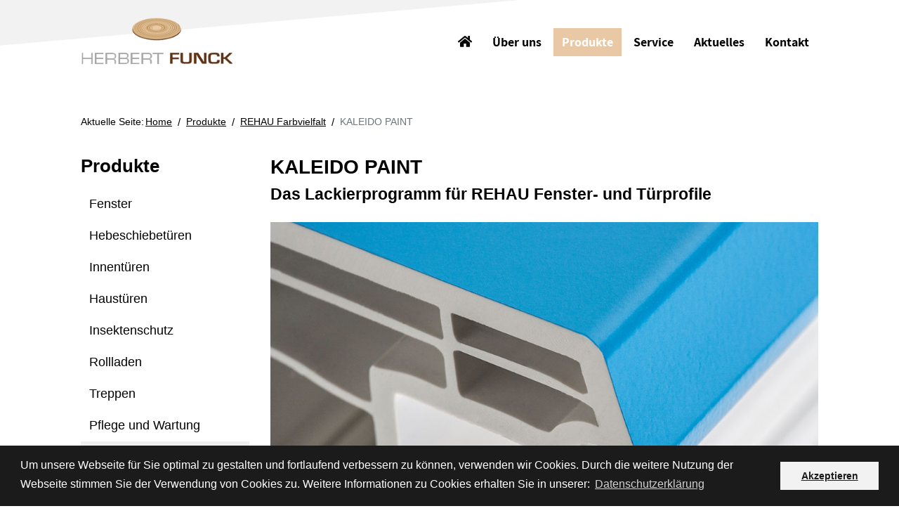

--- FILE ---
content_type: text/html; charset=UTF-8
request_url: https://funck-tischlerei.de/produkte/farbvielfalt/kaleido-paint/
body_size: 7095
content:
<!DOCTYPE html>
<!--[if lt IE 7]>      <html class="no-js lt-ie9 lt-ie8 lt-ie7"> <![endif]-->
<!--[if IE 7]>         <html class="no-js lt-ie9 lt-ie8"> <![endif]-->
<!--[if IE 8]>         <html class="no-js lt-ie9"> <![endif]-->
<!--[if gt IE 8]><!--> <html lang="de" class="no-js"> <!--<![endif]-->
<head>
<meta charset="utf-8">
<meta http-equiv="X-UA-Compatible" content="IE=edge">
<meta name="viewport" content="width=device-width, initial-scale=1.0">
<meta name="robots" content="index,follow" />
<title>KALEIDO PAINT Lackierprogramm | Herbert Funck GmbH, Wischhafen</title>
<meta name="description" content="Intensive Farben für individuelle Wünsche. KALEIDO PAINT ist das Lackierprogramm für REHAU Fenster- und Türprofile." />
<meta name="keywords" content="Fensterbau, Fenster, Haustüren, Hebeschiebetüren, REHAU, Energieeffizienz, Wärmedämmung, Innentüren, Insektenschutz, Rollladen, Treppen, KALEIDO PAINT" />
<meta name="author" content="Rene Weik | www.weik.online | Homepagevorlagen und Online-Marketing">

<link rel="stylesheet" href="/css/bootstrap.css">
<link rel="stylesheet" href="https://use.fontawesome.com/releases/v5.6.3/css/all.css" integrity="sha384-UHRtZLI+pbxtHCWp1t77Bi1L4ZtiqrqD80Kn4Z8NTSRyMA2Fd33n5dQ8lWUE00s/" crossorigin="anonymous">

<link rel="stylesheet" href="/css/main.css">
<link rel="stylesheet" href="/template01-02/css/template.css">
<link rel="stylesheet" href="/css/responsivelyLazy.css">
<link rel="stylesheet" href="/administrator2019/shariff/shariff.min.css" rel="stylesheet">

<script src="https://ajax.googleapis.com/ajax/libs/jquery/3.2.1/jquery.min.js"></script>
<script>window.jQuery || document.write('<script src="/js/jquery-3.2.1.min.js"><\/script>')</script>


<link rel="stylesheet" type="text/css" href="//cdnjs.cloudflare.com/ajax/libs/cookieconsent2/3.0.3/cookieconsent.min.css" />
<script src="//cdnjs.cloudflare.com/ajax/libs/cookieconsent2/3.0.3/cookieconsent.min.js"></script>
<script>
window.addEventListener("load", function(){
window.cookieconsent.initialise({
  "palette": {
    "popup": {
      "background": "#1b1b1b"
    },
    "button": {
      "background": "#f2f2f2",
      "text": "#1b1b1b"
    }
  },
  "position": "bottom",
  "content": {
    "message": "Um unsere Webseite für Sie optimal zu gestalten und fortlaufend verbessern zu können, verwenden wir Cookies. Durch die weitere Nutzung der Webseite stimmen Sie der Verwendung von Cookies zu.\nWeitere Informationen zu Cookies erhalten Sie in unserer:",
    "dismiss": "Akzeptieren",    
	"link": "Datenschutzerklärung",    
	"href": "/datenschutz"
  }
})});
</script>	
<script>	
function changeLayout(preview_no){
		var url =  "http://funck-tischlerei.de/";
		window.location.href = url+'?preview='+preview_no;
	}
	var TELEFONLINK = '04770682';
</script>

</head>

<body class="unterseite">
	
	

<div id="wrap">
	<div class="innerwrap">
		<div id="kopfbereichwrap" class="fix-mainmenu">
		
			<div id="upperkopfbereichwrap">			
				
				<div id="infobar"  >
					<div class="container">
						<div id="innerinfobar">
							<p class="infobar-links d-none d-md-block"><a href="https://fensterkonfigurator.rehau.com/de/www.funck-tischlerei.de/requests/" title="REHAU Fensterkonfigurator in einem neuen Fenster öffnen" target="_blank">Jetzt Online-Preisanfrage stellen</a></p>
							<p class="infobar-rechts">Jetzt informieren: <a class="tellink" href="tel:04770682">04770 - 682</a></p>
						</div><!--innerinfobar-->
					</div><!--container-->
				</div><!--infobar-->				

				<div class="container">
					<div id="kopfbereich">
						<div id="innerkopfbereich">

							<div id="logo" class="logo-left">
								<a title="zur Startseite" href="/">
									<img src="/img/logo/logo.png" class="logo" alt="Logo" />
								</a>
							</div>

							<div id="mainmenu" class="menu-right">
								<nav class="navbar navbar-default navbar-expand-sm row">
									<div class="toggle-wrap">
										<button type="button" class="navbar-toggle toggle-menu menu-left push-body" data-toggle="collapse" data-target="#hauptnavigation">
											<span class="sr-only">Toggle navigation</span>
											<span class="icon-bar bar1"></span>
											<span class="icon-bar bar2"></span>
											<span class="icon-bar bar3"></span>
										</button>
										<div class="togglehead"><p>Menü</p></div>
									</div><!--toggle-wrap-->

									<div class="collapse navbar-collapse" id="hauptnavigation">
										<ul class="nav navbar-nav">
											<li><a href="/" target="_self" class=""><i class="fas fa-home"></i></a></li><li><a href="/ueberuns/" target="_self" class="">Über uns</a></li>

                  <li class="dropdown hide-dropdown m_open "> <a target="_self" href="/produkte/ "  class="sidebarnavititle active dropdown-toggle" >Produkte<b class=" caret "></b></a>

                    <ul class="dropdown-menu main-dropdown-menu"><li  class=" dropdown-submenu grau"><a target="_self" data-toggle="dropdown" href="#" class="grau" tabindex="-1">Fenster</a><ul class="dropdown-menu"><li class="dropdown-submenu "><a href="#" target="_self"  class="nav-zwei grau" tabindex="-1"  data-toggle="dropdown">GENEO®</a><ul class="dropdown-menu"><li><a href="/produkte/fenster/geneo/geneovorteile/hochleistungswerkstoff/" target="_self"  class="nav-drei grau" tabindex="-1"  >Hochleistungswerkstoff</a></li><li><a href="/produkte/fenster/geneo/geneovorteile/waermedaemmung/" target="_self"  class="nav-drei grau" tabindex="-1"  >Wärmedämmung</a></li><li><a href="/produkte/fenster/geneo/geneovorteile/schallschutz/" target="_self"  class="nav-drei grau" tabindex="-1"  >Schallschutz</a></li><li><a href="/produkte/fenster/geneo/geneovorteile/einbruchhemmung/" target="_self"  class="nav-drei grau" tabindex="-1"  >Einbruchhemmung</a></li><li><a href="/produkte/fenster/geneo/geneovorteile/design/" target="_self"  class="nav-drei grau" tabindex="-1"  >Design</a></li><li><a href="/produkte/fenster/geneo/geneovorteile/komfort/" target="_self"  class="nav-drei grau" tabindex="-1"  >Komfort</a></li><li><a href="/produkte/fenster/geneo/geneovorteile/faq/" target="_self"  class="nav-drei grau" tabindex="-1"  >FAQ</a></li></ul></li><li><a href="/produkte/fenster/geneo-inovent/vorteile/" target="_self"  class="nav-zwei grau" tabindex="-1" >GENEO INOVENT</a></li><li><a href="/produkte/fenster/synego/vorteile/" target="_self"  class="nav-zwei grau" tabindex="-1" >SYNEGO</a></li><li><a href="/produkte/fenster/fenstersicherheit/prinzip/" target="_self"  class="nav-zwei grau" tabindex="-1" >Fenstersicherheit</a></li><li><a href="/produkte/fenster/fensterkonfigurator/" target="_self"  class="nav-zwei grau" tabindex="-1" >Fensterkonfigurator</a></li></ul><li  class=" dropdown-submenu grau"><a target="_self" data-toggle="dropdown" href="#" class="grau" tabindex="-1">Hebeschiebetüren</a><ul class="dropdown-menu"><li><a href="/produkte/hebeschiebetueren/geneo/vorteile/" target="_self"  class="nav-zwei grau" tabindex="-1" >GENEO®</a></li><li><a href="/produkte/hebeschiebetueren/synego/vorteile/" target="_self"  class="nav-zwei grau" tabindex="-1" >SYNEGO</a></li></ul><li ><a target="_self" href="/produkte/innentueren/" class="grau" tabindex="-1">Innentüren</a><li  class=" dropdown-submenu grau"><a target="_self" data-toggle="dropdown" href="#" class="grau" tabindex="-1">Haustüren</a><ul class="dropdown-menu"><li><a href="/produkte/haustueren/geneo/vorteile/" target="_self"  class="nav-zwei grau" tabindex="-1" >GENEO®</a></li><li><a href="/produkte/haustueren/synego/vorteile/" target="_self"  class="nav-zwei grau" tabindex="-1" >SYNEGO</a></li><li><a href="/produkte/haustueren/haustuerfuellungen/" target="_self"  class="nav-zwei grau" tabindex="-1" >Haustürfüllungen</a></li><li><a href="/produkte/haustueren/raucero/" target="_self"  class="nav-zwei grau" tabindex="-1" >Nullschwelle RAUCERO</a></li></ul><li ><a target="_self" href="/produkte/insektenschutz/" class="grau" tabindex="-1">Insektenschutz</a><li ><a target="_self" href="/produkte/rollladen/" class="grau" tabindex="-1">Rollladen</a><li ><a target="_self" href="/produkte/treppen/" class="grau" tabindex="-1">Treppen</a><li ><a target="_self" href="/produkte/pflege-und-wartung/pflege/" class="grau" tabindex="-1">Pflege und Wartung</a><li  class=" dropdown-submenu  m_open grau"><a target="_self" data-toggle="dropdown" href="#" class="grau activeparent" tabindex="-1">REHAU Farbvielfalt</a><ul class="dropdown-menu"><li><a href="/produkte/farbvielfalt/kaleido-vision/" target="_self"  class="nav-zwei grau" tabindex="-1" >KALEIDO VISION</a></li><li><a href="/produkte/farbvielfalt/kaleido-woodec/" target="_self"  class="nav-zwei grau" tabindex="-1" >KALEIDO WOODEC</a></li><li><a href="/produkte/farbvielfalt/kaleido-paint/" target="_self"  class="activeparent active nav-zwei grau" tabindex="-1" >KALEIDO PAINT</a></li><li><a href="/produkte/farbvielfalt/kaleido-foil/" target="_self"  class="nav-zwei grau" tabindex="-1" >KALEIDO FOIL</a></li><li><a href="/produkte/farbvielfalt/kaleido-cover/" target="_self"  class="nav-zwei grau" tabindex="-1" >KALEIDO COVER</a></li></ul><li ><a target="_self" href="/produkte/wissen/" tabindex="-1">Wissen von A-Z</a></ul>
                  </li><li><a href="/service/" target="_self" class="">Service</a></li><li><a href="/aktuelles/news/" target="_self" class="">Aktuelles</a></li><li><a href="/kontakt/data/" target="_self" class="">Kontakt</a></li><li class="bottom-mobile"><a href="/sitemap/" target="_self" class="btn btn-footer">Sitemap</a></li><li class="bottom-mobile"><a href="/datenschutz/" target="_self" class="btn btn-footer">Datenschutz</a></li><li class="bottom-mobile"><a href="/impressum/" target="_self" class="btn btn-footer">Impressum</a></li><li class="bottom-mobile"><a href="/anfahrt/" target="_self" class="btn btn-footer">Anfahrt</a></li>										</ul>
									</div><!--navbar-collapse-->
								</nav>
							</div><!--mainmenu-->

						</div><!--innerkopfbereich-->
					</div><!--kopfbereich-->
				</div><!--container-->
				
				<div id="farbbox"></div>				
			
			</div><!--upperkopfbereichwrap-->			
		</div><!-- kopfbereichwrap-->

		<div id="hauptbereichwrap">					
			
			<div id="hauptbereich-farbbox"></div>			
			<div class="container">
				<div id="hauptbereich">
					<div id="innerhauptbereich">

						<nav class="breadcrumb"><span class="d-none d-sm-block breadcrumb-first-item">Aktuelle Seite: </span><a class="breadcrumb-item" href="http://funck-tischlerei.de/">Home</a> / <a class="breadcrumb-item" href="/produkte/">Produkte</a> / <a class="breadcrumb-item" href="/produkte/farbvielfalt/">REHAU Farbvielfalt</a> / <span class="breadcrumb-item active">KALEIDO PAINT</span></nav>						
                                                                    <div class="row">
                                        <div class="col-12 col-lg-3">
                                            <div id="sidebar">

                                                <nav class="navbar-default">
                                                    <div class="collapse navbar-collapse" id="produktnavigation">
                                                        <h2 class="nomargintop d-none d-sm-none d-md-block"><a target="_self" href="/produkte/" class="sidebarnavititle">Produkte</a></h2>
		<ul class="nav nav-stacked"><li ><a target="_self" href="/produkte/fenster/" class=" ">Fenster</a></li><li ><a target="_self" href="/produkte/hebeschiebetueren/" class=" ">Hebeschiebetüren</a></li><li ><a target="_self" href="/produkte/innentueren/" class=" ">Innentüren</a></li><li ><a target="_self" href="/produkte/haustueren/" class=" ">Haustüren</a></li><li ><a target="_self" href="/produkte/insektenschutz/" class=" ">Insektenschutz</a></li><li ><a target="_self" href="/produkte/rollladen/" class=" ">Rollladen</a></li><li ><a target="_self" href="/produkte/treppen/" class=" ">Treppen</a></li><li ><a target="_self" href="/produkte/pflege-und-wartung/pflege/" class=" ">Pflege und Wartung</a></li><li class="grau"><a target="_self" href="/produkte/farbvielfalt/" class="  activeparent">REHAU Farbvielfalt</a><ul class="nav nav-stacked"><li><a href="/produkte/farbvielfalt/kaleido-vision/" target="_self" class="nav-zwei grau ">KALEIDO VISION</a></li><li><a href="/produkte/farbvielfalt/kaleido-woodec/" target="_self" class="nav-zwei grau ">KALEIDO WOODEC</a></li><li><a href="/produkte/farbvielfalt/kaleido-paint/" target="_self" class="nav-zwei grau active ">KALEIDO PAINT</a></li><ul class="nav nav-stacked"></ul><li><a href="/produkte/farbvielfalt/kaleido-foil/" target="_self" class="nav-zwei grau ">KALEIDO FOIL</a></li><li><a href="/produkte/farbvielfalt/kaleido-cover/" target="_self" class="nav-zwei grau ">KALEIDO COVER</a></li></ul></li><li ><a target="_self" href="/produkte/wissen/" class=" ">Wissen von A-Z</a></li></ul>                                                    </div><!--navbar-collapse-->
                                                </nav>
                                                <div id="sidebarlogo"><a href="https://www.rehau.de" target="_blank" title="zu unserem Lieferanten" class="nolink">
	<img src="/logos/rehau-logo-neu.jpg" alt="REHAU - Logo" class="marginbottom3em" />
	</a>
    
    <a href="https://www.rehau.de" target="_blank" title="zu unserem Lieferanten">
	<img src="/logos/logofensterdesign.jpg" alt="REHAU Quality - Logo" />
	</a></div>												
											</div><!--sidebar-->
										</div><!--col-->

										<div class="col-12 col-lg-9">
											<div id="productcontent">

											                                            															
														

<!-- ---------------------------------------------------- -->


<h1>KALEIDO PAINT</h1>
<h2>Das Lackierprogramm für REHAU Fenster- und Türprofile</h2>

<img class="responsively-lazy teaser" data-onlazyload="this.style.opacity='1';" style="opacity:0;transition:1s"
alt="REHAU KALEIDO PAINT"
src="../img/rehau-kaleido-paint-teaser-lg.jpg"
srcset="[data-uri]"
data-srcset="../img/rehau-kaleido-paint-teaser-xs.jpg 576w, ../img/rehau-kaleido-paint-teaser-sm.jpg 768w, ../img/rehau-kaleido-paint-teaser-md.jpg 992w, ../img/rehau-kaleido-paint-teaser-lg.jpg 1200w, ../img/rehau-kaleido-paint-teaser-xl.jpg 1920w" />

<h3>Brillante Lackierung für Ihre REHAU Fenster</h3>															
<p>Bei KALEIDO PAINT werden Fenster in einer Farbe ganz nach Ihren Vorstellungen lackiert. Der edle Lack wird in mehreren Schichten aufgesprüht und gibt dem Fenster ein ganz besonderes Finish. Die Farbpalette erweitert sich zunehmend – so z.B. auch um Strukturlacke, denen spezielle, matte Partikel für eine einzigartige Optik beigemischt
werden.</p>

<p>Lackierte Kunststofffenster vereinen eine individuelle Farbgestaltung mit den bewährten Vorteilen, die Ihnen Fenster aus REHAU Profilen bieten:</p>

<ul>
<li>Mehr als 150 intensive Farbtöne nach RAL, DB oder NCS</li>
<li>(Optionale) Klarlack-Versiegelung für maximalen Oberflächenschutz und Farbechtheit</li>
<li>Lackierung außen, innen und beidseitig mit edler, seidenmatter Oberfläche (Glanzgrad ca. 30)</li>
<li>Umseitige Lackierung aller Sichtflächen innen und außen inkl. Glasfalz und Beschlagsnut (systemabhängig)</li>
<li>Strukturlack mit leichter Körnung für besondere Haptik und Optik möglich</li>
<li>Unterschiedliche Lackierung von Blendrahmen und Flügel möglich</li>
<li>Die Dichtungen werden nicht mit lackiert</li>
</ul>



<br />
<div class="centerbox">	
<p><a class="lightbox" href="/produkte/farbvielfalt/img/rehau-kaleido-paint-profil.jpg" title="vergrößerte Ansicht" target="_blank"><img class="center respimg" src="/produkte/farbvielfalt/img/rehau-kaleido-paint-profil-klein.jpg" alt="REHAU KALEIDO PAINT" /></a></p>
</div>

<br />								
<br />																					


<p>Mit der Lackierung KALEIDO PAINT können – im Unterschied zu vielen anderen Farbgebungsverfahren – nahezu alle gestalterischen Lösungen umgesetzt werden. Auch in Punkto Ökologie überzeugt KALEIDO PAINT: Der Lack erfüllt die gesetzlichen Vorgaben der EU-Dekopaint-Richtlinie voll und ganz.

<br />							
<br />

<ul class="hakenliste bold">
<li><i class="fas fa-check-circle"></i>Resistent gegen Witterungs- und Umwelteinflüsse</li>

<li><i class="fas fa-check-circle"></i>Pflegeleichte Oberfläche</li>

<li><i class="fas fa-check-circle"></i>Glänzende und strukturierte Optik</li>

<li><i class="fas fa-check-circle"></i>Umweltschonend durch wasserlösliche Lacke</li>																											
</ul>									

<h3>Broschüren und Farbkarten:</h3>
<ul class="informationen">
<li><a href="https://www.rehau.com/downloads/142458/broschuere-kaleido-paint-lackierprogramm.pdf" title="Anzeigen der Broschüre" target="_blank" >REHAU KALEIDO PAINT Lackierprogramm</a></li>
<li><a href="https://www.rehau.com/de-de/handwerker/fenster-tueren/formen-und-farben/lackierung" title="Link zur REHAU Homepage" target="_blank" >REHAU AG + CO - KALEIDO PAINT</a></li>                                       
</ul>

<div class="lieferantenlogo centerbox d-block d-sm-block d-md-block d-lg-none">
		<div class="center"><a href="https://www.rehau.de" target="_blank" title="zu unserem Lieferanten" class="nolink">
	<img src="/logos/rehau-logo-neu.jpg" alt="REHAU - Logo" class="marginbottom3em" />
	</a>
    
    <a href="https://www.rehau.de" target="_blank" title="zu unserem Lieferanten">
	<img src="/logos/logofensterdesign.jpg" alt="REHAU Quality - Logo" />
	</a></div>
	</div>
<p class="beratung">Gerne beraten wir Sie persönlich zu KALEIDO PAINT von REHAU.</p>

<div id="kontaktbuttons"><p class="kontaktaufruf"><a href="/kontakt/data/" title="Zu den Kontaktmöglichkeiten"><i class="fas fa-phone"></i>&nbsp; Kontaktieren Sie uns!</a></p></div>

<p class="quelle">Quelle der auf dieser Seite gezeigten Texte und Bilder: REHAU AG + Co</p>


<!-- ---------------------------------------------------- -->


										<div class="centerbox margintop3em"><img src="/logos/deutschland.jpg" alt="Wir sind Ihr Spezialist aus der Region und Ihr Ansprechpartner vor Ort." /></div>	
					
<section id="shariff-buttons">
<div class="centerbox d-none d-sm-block">
	<img src="/administrator2019/shariff/share-pfeil.png" class="share-pfeil" alt="Haben wir Ihnen geholfen? Dann sagen Sie's weiter!">
</div>
<div class="centerbox d-none d-sm-flex">
	<div
		class="shariff"
		data-mail-url="mailto:"
		data-title="Diese Seite könnte dich interessieren!"
		data-mail-body="Hallo,&#8233;&#8233;hier habe ich etwas gefunden, was dich interessieren könnte:&#8233;{url}&#8233;&#8233;Viele Grüße&#8233;&#8233;&#8233;-------------------------------------&#8233;Herbert Funck GmbH aus Wischhafen | www.funck-tischlerei.de"
		data-button-style="standard"
		data-services="[&quot;facebook&quot;,&quot;twitter&quot;,&quot;mail&quot;]">  
	</div>
</div>
</section>
				

													</div><!--productcontent-->
							</div><!--col-->
						</div><!--row-->
					
					 
					</div><!--innerhauptbereich-->
				</div><!--hauptbereich-->
			</div><!--container-->
		</div><!--hauptbereichwrap-->

		<!----- productshow ----->
		
		
<section>
<div class="centerbox d-flex d-sm-none social-buttons-mobile">
	<div class="shariff-row">
		<div class="col">
		  <div class="shariff" data-button-style="icon" data-services="[&quot;facebook&quot;]"></div>
		</div>
		<div class="col">
		  <div class="shariff" data-button-style="icon" data-services="[&quot;whatsapp&quot;]"></div>
		</div>
		<div class="col">
		  <div class="shariff" data-button-style="icon" data-services="[&quot;twitter&quot;]"></div>
		</div>
		<div class="col">
		  <div class="shariff" data-mail-url="mailto:"
			data-title="Diese Seite könnte dich interessieren!"
			data-mail-body="Hallo,&#8233;&#8233;hier habe ich etwas gefunden, was dich interessieren könnte:&#8233;{url}&#8233;&#8233;Viele Grüße&#8233;&#8233;&#8233;-------------------------------------&#8233; Inhalte von Herbert Funck GmbH aus Wischhafen | www.funck-tischlerei.de"
			data-button-style="icon" data-services="[&quot;mail&quot;]">
			</div>
		</div>
	</div>
</div>
</section>
		

		<div id="footerwrap">
			<div id="farbboxfooter"></div>
			<div id="innerfooterwrap">			
			<div class="container">
				<div id="footer">
					<div id="innerfooter">
						<div class="row">
							<div class="col-xl-6 order-xl-12">
								<ul class="list-inline">
									<li><a href="/sitemap/" target="_self" class="btn btn-footer">Sitemap</a></li><li><a href="/datenschutz/" target="_self" class="btn btn-footer">Datenschutz</a></li><li><a href="/impressum/" target="_self" class="btn btn-footer">Impressum</a></li><li><a href="/anfahrt/" target="_self" class="btn btn-footer">Anfahrt</a></li>																		
								</ul>
							</div>

							<div class="col-xl-6 order-xl-1 adresse">
								<p>Herbert Funck GmbH&nbsp;|  3. Kanal 2&nbsp;| 21737&nbsp;Wischhafen<br />
								Telefon: <a class="tellink" href="tel:04770682">04770 - 682</a>&nbsp;| Fax: 04770 - 1239&nbsp;| <span><del>spamabwehr.</del>info@funck-tischlerei.de</span></p>
							</div>
						</div><!--row-->

						<div id="footerzusatz">										
							<div class="centerbox">
								<p class="smallp center margintop1em marginbottom2em">Wir sind Ihre erfahrenen Ansprechpartner für Wischhafen, Drochtersen, Hemmoor, Stade, Otterndorf und Umgebung. Wir freuen uns auf Ihren Anruf.</p>
								<div id="produktangebot">
		<div class="centerbox">
		<p class="center">Unser Produktangebot im Überblick:</p>
		<ul class="nav nav-stacked"><li ><a target="_self" href="/produkte/fenster/">Fenster Übersicht</a></li><li><a target="_self" href="/produkte/fenster/geneo/vorteile/" class="nav-zwei grau">GENEO® Fenster</a></li><li><a target="_self" href="/produkte/fenster/geneo-inovent/vorteile/" class="nav-zwei grau">GENEO INOVENT Fenster</a></li><li><a target="_self" href="/produkte/fenster/synego/vorteile/" class="nav-zwei grau">SYNEGO Fenster </a></li><li><a target="_self" href="/produkte/fenster/fenstersicherheit/prinzip/" class="nav-zwei grau">Fenstersicherheit REHAU</a></li><li><a target="_self" href="/produkte/fenster/fensterkonfigurator/" class="nav-zwei grau">REHAU Fensterkonfigurator</a></li><li ><a target="_self" href="/produkte/hebeschiebetueren/">Hebeschiebetüren Übersicht</a></li><li><a target="_self" href="/produkte/hebeschiebetueren/geneo/vorteile/" class="nav-zwei grau">GENEO® Hebeschiebetüren</a></li><li><a target="_self" href="/produkte/hebeschiebetueren/synego/vorteile/" class="nav-zwei grau">SYNEGO Hebeschiebetüren</a></li><li ><a target="_self" href="/produkte/innentueren/">Innentüren Übersicht</a></li><li ><a target="_self" href="/produkte/haustueren/">Haustüren Übersicht</a></li><li><a target="_self" href="/produkte/haustueren/geneo/vorteile/" class="nav-zwei grau">GENEO® Haustüren</a></li><li><a target="_self" href="/produkte/haustueren/synego/vorteile/" class="nav-zwei grau">SYNEGO Haustüren</a></li><li><a target="_self" href="/produkte/haustueren/haustuerfuellungen/" class="nav-zwei grau">Haustürfüllungen</a></li><li><a target="_self" href="/produkte/haustueren/raucero/" class="nav-zwei grau">Nullschwelle RAUCERO</a></li><li ><a target="_self" href="/produkte/insektenschutz/">Insektenschutz Übersicht</a></li><li ><a target="_self" href="/produkte/rollladen/">Rollladen Übersicht</a></li><li ><a target="_self" href="/produkte/treppen/">Treppen Übersicht</a></li><li ><a target="_self" href="/produkte/pflege-und-wartung/pflege/"> Pflege und Wartung</a></li><li ><a target="_self" href="/produkte/farbvielfalt/"> REHAU Farbvielfalt</a></li><li ><a target="_self" href="/produkte/wissen/"> Wissen von A-Z</a></li></ul>

		</div>

	    </div>							
							</div>								
						</div>

					</div><!--innerfooter-->
				</div><!--footer-->
			</div><!--container-->
		</div><!--innerfooterwrap-->		
		</div><!--footerwrap-->

		
		
	</div><!--innerwrap-->
</div><!--wrap-->


<!-- entfernt css wegen iOS-Fehler bei parallax-effect-->
<script type="text/javascript">
if( /iPhone|iPad|iPod/i.test(navigator.userAgent) ) {
		jQuery('.parallax-slide').removeClass("background-attachment-fixed");
} 
</script>

<!-- behebt IE-mousewheel-bug-->
<script type="text/javascript">
	if (jQuery('#referenzen').length == false) {
		if(navigator.userAgent.match(/Trident\/7\./)) { // if IE
			$('body').on("mousewheel", function () {
				// remove default behavior
				event.preventDefault(); 

				//scroll without smoothing
				var wheelDelta = event.wheelDelta;
				var currentScrollPosition = window.pageYOffset;
				window.scrollTo(0, currentScrollPosition - wheelDelta);
			});
		}
}
</script>

<script type="text/javascript">
	var checkDesktopProductMenu='';
	if(0){
	checkDesktopProductMenu=true;
	}else{
	checkDesktopProductMenu=false;
	}
</script>

<!--
<script src="/js/bootstrap.min.js"></script>
<script src="/js/jquerySideMenu.js"></script>
<script src="/js/dropdowns-enhancement.js"></script>
<script src="/js/weik.js"></script>
<script src="/js/jquery.colorbox-min.js" type="text/javascript"></script> -->
<script src=/js/main.js></script>

<script type="text/javascript">
    jQuery(document).ready(function () {
	jQuery( "ul.listNews img.fr-fic" ).wrap(function() {
	  return "<a class='lightbox' href='" + jQuery( this ).attr('src') + "'></a>";
	});
	jQuery('.toggle-menu').jquerySideMenu({closeOnClickLink: false});
	jQuery('a.lightbox').colorbox({rel: "group1", opacity:0.4, top: 0, maxHeight: "70%", maxWidth: "70%"});
    });
</script>

<script>
  $(document).ready(function () {
	  $(".navbar-toggle").on("click", function () {
			$(this).toggleClass("active");
	  });
  });
</script>

<script type="text/javascript">
	jQuery(document).ready(function () {
		jQuery('a.lightbox').colorbox({ rel:"group1", opacity:0.4, top: 0, maxHeight: "70%", maxWidth: "70%"});
		jQuery('.lightframe').colorbox({iframe:true, fixed:true, innerWidth:900, innerHeight:510, maxHeight: "90%", maxWidth: "90%"});
		jQuery('.lightframe-wissen').colorbox({iframe:true, fixed:true, opacity:0.4, innerWidth:1000, innerHeight:500, maxHeight: "90%", maxWidth: "90%"});
		jQuery('.lightframe-fensterkonfigurator').colorbox({iframe:true, fixed:true, opacity:0.4, innerWidth:1000, innerHeight:1000, maxHeight: "90%", maxWidth: "90%"});
		jQuery('.lightframe-energiesparrechner').colorbox({iframe:true, fixed:true, opacity:0.4, innerWidth:1000, innerHeight:1000, maxHeight: "90%", maxWidth: "90%"});
		jQuery('.lightframe-design').colorbox({iframe:true, fixed:true, opacity:0.4, innerWidth:445, innerHeight:700, maxHeight: "90%", maxWidth: "90%"});			
		jQuery('.lightframe-einbruchhemmung').colorbox({iframe:true, fixed:true, opacity:0.4, innerWidth:430, innerHeight:660, maxHeight: "90%", maxWidth: "90%"});	
	});
</script>


        
<!-- fixed menus -->

<!-- additional styles -->

<script async src="/js/responsivelyLazy.js"></script>
<script src="/administrator2019/shariff/shariff.min.js"></script>
</body>
</html>

--- FILE ---
content_type: text/css; charset=utf-8
request_url: https://funck-tischlerei.de/css/main.css
body_size: 18780
content:

/*
*
*
*
*
*
*Diese Datei ist urheberrechtlich geschützt von "Rene Weik | www.weik.online" und darf nicht kopiert oder auf anderen Webseiten verwendet werden.
*
*
*
*
*
*/
/* GLOBAL--------------------------------------          

// color: #e9c9a5 / 233,201,165 */

@media print {
a[href]:after {
	content: none !important;
}
#kopfbereichwrap {
	position: relative !important;
}
}
* {
	padding: 0;
	margin: 0;
	border: 0;
	background-repeat: no-repeat;
	background-position: center center;
}
html {
	overflow-y: scroll;
    height: 100%;	
}
body {
	font-family: Arial, Helvetica, Geneva, sans-serif;
	color: #030303;
 	line-height: 1.5em;		
	margin: 0;
	background-color: #fff;
	width: 100%;
	font-size: 15px;
	position: relative;
}
@media (min-width: 768px) {
body {
 	line-height: 1.6em;		
}
}
@media (min-width: 992px) {
body {
 	line-height: 1.7em;		
}
}
@media (min-width: 1200px) {
body {
 	line-height: 1.8em;		
}
}
body.startseite {
    height: 100% !important;	
}
/*#wrap {
	height: 100%;	
}*/
/* FONTS  */
/* ASSISTANT */
/* assistant-200 - latin */
@font-face {
  font-family: 'Assistant';
  font-style: normal;
  font-weight: 200;
  src: url('../fonts/assistant-v2-latin-200.eot'); /* IE9 Compat Modes */
  src: local('Assistant ExtraLight'), local('Assistant-ExtraLight'),
       url('../fonts/assistant-v2-latin-200.eot?#iefix') format('embedded-opentype'), /* IE6-IE8 */
       url('../fonts/assistant-v2-latin-200.woff2') format('woff2'), /* Super Modern Browsers */
       url('../fonts/assistant-v2-latin-200.woff') format('woff'), /* Modern Browsers */
       url('../fonts/assistant-v2-latin-200.ttf') format('truetype'), /* Safari, Android, iOS */
       url('../fonts/assistant-v2-latin-200.svg#Assistant') format('svg'); /* Legacy iOS */
}
/* assistant-regular - latin */
@font-face {
  font-family: 'Assistant';
  font-style: normal;
  font-weight: 400;
  src: url('../fonts/assistant-v2-latin-regular.eot'); /* IE9 Compat Modes */
  src: local('Assistant'), local('Assistant-Regular'),
       url('../fonts/assistant-v2-latin-regular.eot?#iefix') format('embedded-opentype'), /* IE6-IE8 */
       url('../fonts/assistant-v2-latin-regular.woff2') format('woff2'), /* Super Modern Browsers */
       url('../fonts/assistant-v2-latin-regular.woff') format('woff'), /* Modern Browsers */
       url('../fonts/assistant-v2-latin-regular.ttf') format('truetype'), /* Safari, Android, iOS */
       url('../fonts/assistant-v2-latin-regular.svg#Assistant') format('svg'); /* Legacy iOS */
}
/* assistant-300 - latin */
@font-face {
  font-family: 'Assistant';
  font-style: normal;
  font-weight: 300;
  src: url('../fonts/assistant-v2-latin-300.eot'); /* IE9 Compat Modes */
  src: local('Assistant Light'), local('Assistant-Light'),
       url('../fonts/assistant-v2-latin-300.eot?#iefix') format('embedded-opentype'), /* IE6-IE8 */
       url('../fonts/assistant-v2-latin-300.woff2') format('woff2'), /* Super Modern Browsers */
       url('../fonts/assistant-v2-latin-300.woff') format('woff'), /* Modern Browsers */
       url('../fonts/assistant-v2-latin-300.ttf') format('truetype'), /* Safari, Android, iOS */
       url('../fonts/assistant-v2-latin-300.svg#Assistant') format('svg'); /* Legacy iOS */
}
/* assistant-600 - latin */
@font-face {
  font-family: 'Assistant';
  font-style: normal;
  font-weight: 600;
  src: url('../fonts/assistant-v2-latin-600.eot'); /* IE9 Compat Modes */
  src: local('Assistant SemiBold'), local('Assistant-SemiBold'),
       url('../fonts/assistant-v2-latin-600.eot?#iefix') format('embedded-opentype'), /* IE6-IE8 */
       url('../fonts/assistant-v2-latin-600.woff2') format('woff2'), /* Super Modern Browsers */
       url('../fonts/assistant-v2-latin-600.woff') format('woff'), /* Modern Browsers */
       url('../fonts/assistant-v2-latin-600.ttf') format('truetype'), /* Safari, Android, iOS */
       url('../fonts/assistant-v2-latin-600.svg#Assistant') format('svg'); /* Legacy iOS */
}
/* assistant-700 - latin */
@font-face {
  font-family: 'Assistant';
  font-style: normal;
  font-weight: 700;
  src: url('../fonts/assistant-v2-latin-700.eot'); /* IE9 Compat Modes */
  src: local('Assistant Bold'), local('Assistant-Bold'),
       url('../fonts/assistant-v2-latin-700.eot?#iefix') format('embedded-opentype'), /* IE6-IE8 */
       url('../fonts/assistant-v2-latin-700.woff2') format('woff2'), /* Super Modern Browsers */
       url('../fonts/assistant-v2-latin-700.woff') format('woff'), /* Modern Browsers */
       url('../fonts/assistant-v2-latin-700.ttf') format('truetype'), /* Safari, Android, iOS */
       url('../fonts/assistant-v2-latin-700.svg#Assistant') format('svg'); /* Legacy iOS */
}
/* assistant-800 - latin */
@font-face {
  font-family: 'Assistant';
  font-style: normal;
  font-weight: 800;
  src: url('../fonts/assistant-v2-latin-800.eot'); /* IE9 Compat Modes */
  src: local('Assistant ExtraBold'), local('Assistant-ExtraBold'),
       url('../fonts/assistant-v2-latin-800.eot?#iefix') format('embedded-opentype'), /* IE6-IE8 */
       url('../fonts/assistant-v2-latin-800.woff2') format('woff2'), /* Super Modern Browsers */
       url('../fonts/assistant-v2-latin-800.woff') format('woff'), /* Modern Browsers */
       url('../fonts/assistant-v2-latin-800.ttf') format('truetype'), /* Safari, Android, iOS */
       url('../fonts/assistant-v2-latin-800.svg#Assistant') format('svg'); /* Legacy iOS */
}
/* BOOTSTRAP-GRID wie Bootstrap 4 --------------------------------------*/
.container {
	width: 100%;	
}
@media (min-width: 576px) {	/* NEU IN 2019 */
.container {
	width: 100%;	
    max-width: 90%;
}
}
@media (min-width: 768px) {
.container {
    width: 750px;
    max-width: 100%;
}
}
@media (min-width: 992px) {
.container {
    width: 960px;
    max-width: 100%;
}
}
@media (min-width: 1200px) {
.container {
	width: 1140px;
    max-width: 100%;
}
}
/* FORMATIERUNGEN--------------------------------------*/
.margintop05em {
	margin-top:0.5em !important;	
}
.margintop1em {
	margin-top:1em !important;	
}
.margintop15em {
	margin-top:1.5em !important;	
}
.margintop2em {
	margin-top:2em !important;	
}
.margintop25em {
	margin-top:2.5em !important;	
}
.margintop3em {
	margin-top:3em !important;	
}
.margintop35em {
	margin-top:3.5em !important;	
}
.margintop4em {
	margin-top:4em !important;	
}
.margintop45em {
	margin-top:4.5em !important;	
}
.margintop5em {
	margin-top:5em !important;	
}
.marginbottom05em {
	margin-bottom:0.5em !important;	
}
.marginbottom1em {
	margin-bottom:1em !important;	
}
.marginbottom15em {
	margin-bottom:1.5em !important;	
}
.marginbottom2em {
	margin-bottom:2em !important;	
}
.marginbottom25em {
	margin-bottom:2.5em !important;	
}
.marginbottom3em {
	margin-bottom:3em !important;	
}
.marginbottom35em {
	margin-bottom:3.5em !important;
}
.marginbottom4em {
	margin-bottom:4em !important;	
}
.marginbottom45em {
	margin-bottom:4.5em !important;	
}
.marginbottom5em {
	margin-bottom:5em !important;	
}
.marginright05em {
	margin-right:0.5em !important;	
}
.marginright1em {
	margin-right:1em !important;	
}
.marginright15em {
	margin-right:1.5em !important;	
}
.marginright2em {
	margin-right:2em !important;	
}
.marginright25em {
	margin-right:2.5em !important;	
}
.marginright3em {
	margin-right:3em !important;	
}
.marginright35em {
	margin-right:3.5em !important;	
}
.marginright4em {
	margin-right:4em !important;	
}
.marginright45em {
	margin-right:4.5em !important;	
}
.marginright5em {
	margin-right:5em !important;	
}
.marginleft05em {
	margin-left:0.5em !important;	
}
.marginleft1em {
	margin-left:1em !important;	
}
.marginleft15em {
	margin-left:1.5em !important;	
}
.marginleft2em {
	margin-left:2em !important;	
}
.marginleft25em {
	margin-left:2.5em !important;	
}
.marginleft3em {
	margin-left:3em !important;	
}
.marginbleft35em {
	margin-left:3.5em !important;	
}
.marginleft4em {
	margin-left:4em !important;	
}
.marginleft45em {
	margin-left:4.5em !important;	
}
.marginleft5em {
	margin-left:5em !important;	
}
.nomargintop {
	margin-top: 0 !important;
}
.nomarginright {
	margin-right: 0 !important;
}
.nomarginbottom {
	margin-bottom: 0 !important;
}
.nomarginleft {
	margin-left: 0 !important;
}
.nopaddingtop {
	padding-top: 0 !important;
}
.nopaddingright {
	padding-right: 0 !important;
}
.nopaddingbottom {
	padding-bottom: 0 !important;
}
.nopaddingleft {
	padding-left: 0 !important;
}
/* LAYOUTELEMENTE--------------------------------------*/
.centerbox {
	text-align: center !important;
}
.center {
	margin: 0 auto;
	text-align: center !important;	
}
.untertitelbox  {
	text-align: center !important;	
}
.untertitelbox img {
	margin-bottom: 10px !important;
}
.untertitelbox  p{
	margin: 5px 0 50px 0;
}
@media (min-width: 768px) {
.untertitelbox  p{
	margin: 10px 0 50px 0;
}
}
@media (min-width: 992px) {
.untertitelbox  p{
	margin: 10px 0 20px 0;
}
}
#clear {
	clear: both;	
}
.clear {
	clear: both;	
}
.hinweisbox {
	padding: 2em 1em;
	background-color: #EFEFEF;
}
.kde-header {		/* kennstdueinen-Farbe */
	background-color: #e9c9a5 !important;
}
/* TYPO--------------------------------------*/
/* TYPO--------------------------------------*/
/* TYPO--------------------------------------*/
/* ÜBERSCHRIFTEN--------------------------------------*/
h1,
.h1 {
  font-size:18px;
}
h2,
.h2 {
  font-size: 16px;
}
h3,
.h3 {
  font-size: 15px;
}
h4,
.h4 {
  font-size: 14px;
}
h5,
.h5 {
  font-size: 14px;
}
h6,
.h6 {
  font-size: 13px;
}
@media (min-width: 768px) {
	h1,
	.h1 {
	  font-size:24px;
	}
	h2,
	.h2 {
	  font-size: 20px;
	}
	h3,
	.h3 {
	  font-size: 19px;
	}
	h4,
	.h4 {
	  font-size: 18px;
	}
	h5,
	.h5 {
	  font-size: 17px;
	}
	h6,
	.h6 {
	  font-size: 16px;
	}
}
@media (min-width: 992px) {
	h1,
	.h1 {
	  font-size:26px;
	}
	h2,
	.h2 {
	  font-size: 22px;
	}
	h3,
	.h3 {
	  font-size: 20px;
	}
	h4,
	.h4 {
	  font-size: 18px;
	}
	h5,
	.h5 {
	  font-size: 17px;
	}
	h6,
	.h6 {
	  font-size: 16px;
	}
}
@media (min-width: 1200px) {
	h1,
	.h1 {
	  font-size:28px;
	}
	h2,
	.h2 {
	  font-size: 23px;
	}
	h3,
	.h3 {
	  font-size: 21px;
	}
	h4,
	.h4 {
	  font-size: 19px;
	}
	h5,
	.h5 {
	  font-size: 18px;
	}
	h6,
	.h6 {
	  font-size: 17px;
	}
}
h1,
h2,
h3,
h4,
h5,
h6,
.h1,
.h2,
.h3,
.h4,
.h5,
.h6 {
  font-family: inherit;
  font-weight: 700;
  line-height: 1.5em;
  color: inherit;
}
h1,
.h1,
h2,
.h2,
h3,
.h3,
h4,
.h4, 
h5,
.h5 {
  margin-top: 2.0em;
  margin-bottom: 0.5em;
}
@media (min-width: 1200px) {
h1,
.h1,
h2,
.h2,
h3,
.h3,
h4,
.h4, 
h5,
.h5 {
  margin-top: 2.5em;
  margin-bottom: 0.6em;
}
}
h4,
.h4 {
  margin-top: 1.0em;
  margin-bottom: 1.5em;
}
@media (min-width: 1200px) {
h4,
.h4 {
  margin-top: 2em;
}
}
#productcontent h1 {
  font-size: 18px;
  margin-top: 0em;
  margin-bottom: 0.2em;
}
@media (min-width: 768px) {
#productcontent h1 {
  font-size: 24px;
  margin-bottom: 0.5em;  
}  
}
@media (min-width: 992px) {
#productcontent h1 {
  font-size: 26px;
  margin-bottom: 0.5em;  
}  
}
@media (min-width: 1200px) {
#productcontent h1 {
  font-size: 28px;
  margin-bottom: 0.5em;  
}  
}
#productcontent h2{
  font-size: 16px;
  margin-top: 0.4em; 
}
@media (min-width: 768px) {
#productcontent h2 {
  font-size: 19px;
  margin-top: -0.6em;   
}
}
@media (min-width: 992px) {
#productcontent h2 {
  font-size: 21px;
  margin-top: -0.6em;   
}
}
@media (min-width: 1200px) {
#productcontent h2 {
  font-size: 23px;
  margin-top: -0.6em;   
}
}
#productcontent .row {
	margin-bottom: 3em;		/* für alle rows als Sektionen für mehr Abstand */
}
#productcontent .row p {
	margin-bottom: 3em;		/* für die zweispaltigen Bildübersichten */
}
.unterseite h1 {
  font-size: 18px;
  margin-top: 0em;
  margin-bottom: 0.2em;
}
@media (min-width: 768px) {
.unterseite h1 {
  font-size: 26px;
  margin-bottom: 0.5em;  
}  
}
@media (min-width: 992px) {
.unterseite h1 {
  font-size: 24px;
  margin-bottom: 0.5em;  
}  
}
@media (min-width: 1200px) {
.unterseite h1 {
  font-size: 28px;
  margin-bottom: 0.5em;  
}  
}
.unterseite h2, .startseite .produktuebersicht h2{
  font-size: 16px;
  margin-top: 0.4em; 
  margin-bottom: 1.5em;
}
@media (min-width: 768px) {
.unterseite h2, .startseite .produktuebersicht h2 {
  font-size: 19px;
  margin-top: -0.6em;
  margin-bottom: 1em;  
}
}
@media (min-width: 992px) {
.unterseite h2, .startseite .produktuebersicht h2 {
  font-size: 21px;
  margin-top: -0.6em;
  margin-bottom: 1em;  
}
}
@media (min-width: 1200px) {
.unterseite h2, .startseite .produktuebersicht h2 {
  font-size: 23px;
  margin-top: -0.6em;
  margin-bottom: 1em;  
}
}
p,
li {
	font-size: 15px;
}
p.smallp {
	font-size: 12px;
	line-height: 1.3em;
}
@media (min-width: 768px) {
p,
li {
	font-size: 16px;
}
p.smallp {
	font-size: 12px;
}
}
@media (min-width: 992px) {
p,
li {
	font-size: 17px;
}
p.smallp {
	font-size: 12px;
}
}
@media (min-width: 1200px) {
p,
li {
	font-size: 18px;
}
p.smallp {
	font-size: 14px;
}
}
p {
	margin: 0 0 1em;	
}
.bold {
	font-weight: bold;	
}
.facebook {
	color: #3b579d;
	text-decoration: none;
}
.facebook:hover,
.facebook:focus {
	color: #3b579d;
	text-decoration: none;
}
.kursiv {
	font-style: italic;
}
.underline {
	text-decoration: underline;
}
.notextdecoration {
	text-decoration: none;		
}
.tief {
	letter-spacing: 2px;
	vertical-align: -1px; 
	font-size : 0.8em;	
}
.hoch {
	letter-spacing: 2px;
	vertical-align: 4px; 
	font-size : 0.8em;	
}
del {
	display: none;
}
/* LINKS----------------------------------------------*/
a {
	color: inherit;
	text-decoration: underline;
}
a:link {
  	outline: none;
}
a:hover,
a:focus {
  color: #737373;
  text-decoration: underline;
}
a.nolink,
a.nolink:hover,
a.nolink:focus,
a.nolink:active {
	text-decoration: none !important;	
}
.tellink {
	text-decoration: none;
}	
.tellink:hover,
.tellink:focus,
.tellink:active {
	text-decoration: none;
	cursor: default;
}
.tellink:hover,
.tellink:focus,
.tellink:active {
	color: inherit !important;	
}
/* BILDER---------------------------------------------*/
img {
	max-width: 100%;
	height: auto;
	text-align: center;
}
.produktbild {
	width: 100%;
}
.produktbild:hover {
	transform: scale(1.1);
}
.nooverflow {
	overflow: hidden;
}
.row img {
	margin-bottom: 15px;
	text-align: center;
}
@media (min-width: 768px) {
.row img {
	margin-bottom: 30px;    
}
}
#teaser,
.teaser {
	margin-bottom: 0 !important;
}
#teaser2,
.teaser2 {
	margin-bottom: 2em !important;
}
#teaser ul {
	margin: 0 !important;
}
.startbild {
	margin-top: 20px;
	padding: 5px;
	background: #fff;	
}
@media (min-width: 768px) {
.startbild {
	margin-top: 40px;
	padding: 20px 20px 0 20px;
}
}
.bildlinks {
	float: left;
	margin-right: 35px;
}
.bildlinks2 {
	float: left;
	margin-right: 50px;
}
iframe {
	border: none;	
}
.youtube,
.youtube-klein {
    position: relative;
    padding-bottom: 56.25%;
    padding-top: 30px; 
	height: 0; 
	overflow: hidden;
}
.youtube iframe {
    position: absolute;
    top: 0;
    left: 0;
    width: 100%;
    height: 88%;
}
@media (min-width: 768px) {
.youtube iframe {
    position: absolute;
    top: 0;
    left: 0;
    width: 100%;
    height: 93%;
}
}
.youtube-klein iframe {
    position: absolute;
    top: 0;
    left: 0;
    width: 100%;
    height: 85%;
}
@media (min-width: 768px) {
.youtube-klein iframe {
    position: absolute;
    top: 0;
    left: 0;
    width: 100%;
    height: 87%;
}
}
@media (min-width: 992px) {
.youtube-klein iframe {
    position: absolute;
    top: 0;
    left: 0;
    width: 100%;
    height: 86%;
}
}
@media (min-width: 1200px) {
.youtube-klein iframe {
    position: absolute;
    top: 0;
    left: 0;
    width: 100%;
    height: 91%;
}
}
.youtube iframe {
    position: absolute;
    top: 0;
    left: 0;
    width: 100%;
    height: 88%;
}
@media (min-width: 768px) {
.youtube iframe {
    position: absolute;
    top: 0;
    left: 0;
    width: 100%;
    height: 93%;
}
}
.referenzen img {
    margin-bottom: 15px;
}
.border {
	border: 1px #ccc solid;
}
.rounded5 {
    border-radius: 5px;
}
.rounded10 {
    border-radius: 10px;
}
.rounded15 {
    border-radius: 15px;
}
.applook {
	border-radius: 15px;
	border: 1px solid #ccc;
	-webkit-box-shadow: 0px 5px 11px 0px rgba(204,204,204,0.86);
	-moz-box-shadow: 0px 5px 11px 0px rgba(204,204,204,0.86);
	box-shadow: 0px 5px 11px 0px rgba(204,204,204,0.86);
}
.shadow {
	-webkit-box-shadow: 0px 5px 11px 0px rgba(204,204,204,0.86);
	-moz-box-shadow: 0px 5px 11px 0px rgba(204,204,204,0.86);
	box-shadow: 0px 5px 11px 0px rgba(204,204,204,0.86);
}
.lieferantenlogo {
	margin-top: 3em;
	text-align: center;
}
/* AUFZÄHLUNGEN---------------------------------------*/
ul{
	list-style-type: disc;
	margin: 1em 0 1em 1.1em;
}
.listcontenteinzug {
	font-size: 0.9em;
	line-height: 1.5em;
	margin-left: 3em;
	list-style:circle;
}
.startaufzaehlung {
	margin-top: 35px !important;
	margin-bottom: 50px !important;	
}
.startaufzaehlung li {
	margin-bottom: 15px;
}
.informationen li {
	margin-bottom: 0.5em;
}
ul.hakenliste {
    margin-top: 1.5em;
    margin-right: 0;
    margin-left: 0;
    margin-bottom: 0em;
}
ul.hakenliste li {
    list-style-type: none;
    margin-bottom: 1.5em;
}
ul.hakenliste img {
    margin-top: -3px;
    margin-right: 15px;
    margin-bottom: 10px;
    float: left;
}
ul.hakenliste .haken2 {		/*eingerückt*/
    margin-left: 2.5em;
}
ul.hakenliste h4 {
    margin-top: 1em;
}
ul.hakenliste i {
	color: #e9c9a5!important;
	width: 15px;
	text-align: center;
	margin-right: 15px;
}
table.bildtabelle {
  width: 100%;
  margin-top: 10px;
}
table.bildtabelle td{
  padding-bottom: 30px;
}
table.bildtabelle td.bildtabelletd1 {
  width: 20%;
  vertical-align: top;
}
table.bildtabelle td.bildtabelletd2 {
  width: 80%;
  vertical-align: top;
}
table.bildtabelle img {
  padding: 5px 0;
  max-width: 75%;
  height: auto;
}
@media (min-width: 768px) {
table.bildtabelle img {
  padding: 5px 0;
  max-width: 90%;
  height: auto;
}
}
/* PRODUKTÜBERSICHT------------------------------------------*/
/* PRODUKTÜBERSICHT------------------------------------------*/
/* PRODUKTÜBERSICHT------------------------------------------*/
div.produktuebersicht {
	width: 100%;
	text-align: center;
	margin-top: 2em;
	margin-bottom: 1em;	
}
div.produktuebersicht img {
	height: auto;
	margin-bottom: 0;
}
div.produktuebersicht h3 {							/* Links in Produktübersichten */
  margin-top: 0.5em !important;
  margin-bottom: 2em !important;
}
@media (min-width: 768px) {
div.produktuebersicht h3 {
  margin-top: 0.5em !important;
  margin-bottom: 2.5em !important;
  font-size: 16px !important;
}
}
@media (min-width: 992px) {
div.produktuebersicht h3 {
  margin-top: 0.5em !important;
  margin-bottom: 2.5em !important;
  font-size: 18px !important;
}
}
h2.produktuebersicht-h2 {						/* Überschrift auf Produktseite */
    font-size: 14px !important;
    margin-bottom: 1em !important;	
}
@media (min-width: 768px) {
h2.produktuebersicht-h2 {
    font-size: 16px !important;
	margin-top: 0.4em !important;
    margin-bottom: 3em !important;	
}
}
/* TABELLEN------------------------------------------*/
/* TABELLEN------------------------------------------*/
/* TABELLEN------------------------------------------*/
table.produktaufzaehlung {
	width: 100%;
	margin-top: 10px;
}
table.produktaufzaehlung td.produktaufzaehlungtd1 {
	width: 30%;
	vertical-align: middle;
}
table.produktaufzaehlung td.produktaufzaehlungtd2 {
	width: 70%;
	vertical-align: middle;
}
table.produktaufzaehlung img{
	padding: 15px 0 15px 0;
	max-width: 90%;
	height: auto;
}
table.produktaufzaehlung h4{
	font-size: 13px;
	line-height: 1.2em;	
	margin-top: 0;
}
@media (min-width: 768px) {
table.produktaufzaehlung h4{
	font-size: 15px;
	line-height: 1.5em;	
	margin-top: 0;
}
}
@media (min-width: 992px) {
table.produktaufzaehlung h4{
	font-size: 17px;
	line-height: 1.5em;	
	margin-top: 0;
}
}
table.produktaufzaehlung p{
	font-size: 14px;
	line-height: 1.4em;
	margin-bottom: 2em;
}
@media (min-width: 768px) {
table.produktaufzaehlung p{	
	font-size: 15px;
	line-height: 1.5em;
	margin-bottom: 0em;		
}
}
td.partner-ueberblicktd1 {
	width: 45%;
}
@media (min-width: 768px) {
	td.partner-ueberblicktd1 {
		width: 20%;
	}
}
.partner-ueberblick {			/*Tabelle auf Über-Uns-Seite*/
	width: 100%;
	border: none;
	margin-top: 20px;
}
.partner-ueberblick td{
	vertical-align: top;
}
.zeiten td{	
	vertical-align: top;	
}
.zeiten {						/*Öffnungszeiten*/
	float: left;	
	font-size: 13px;
}
@media (min-width: 1200px) {
	.zeiten {
		float: left;
		font-size: 15px;
	}
	.zeiten td{
		padding-right: 40px;
		vertical-align: top;	
	}
}
.float-none {
	float: none;	
}
.float-left {
	float: left;	
}
.float-right {
	float: right;	
}
.ziffer {
	margin-left: -1px;
	margin-bottom: 10px !important;	
	margin-right: 10px;
}
.quelle {
	font-size: 13px;
	font-style: italic;
	margin-top: 1em;	
}
.back-to-top-button {					/* neuer nach Oben button mit Pfeil */
    background: #888;
    position: fixed;
    padding: 12px 15px;
    bottom: 15px;
    right: 15px;
    font-size: 30px;
    color: #fff;
    margin: 0;
    border-radius: 35px;
	z-index: 8000;
}
.back-to-top-button:hover {
    background: #999;
}
.telefon-button {					/* neuer Telefon-Button */
    background: #888;
    position: fixed;
    padding: 12px;
    bottom: 15px;
    left: 15px;
    font-size: 30px;
    color: #fff;
    margin: 0;
    border-radius: 35px;
	z-index: 8000;	
}
@media (max-width: 575px) {
	.telefon-button,
	.back-to-top-button {
		bottom: 50px;
	}
}
a.back-to-top-button:hover,
a.back-to-top-button:focus,
a.telefon-button:hover,
a.telefon-button:focus {
	color: #fff;
	background: #999;
}
.beratung {
	margin-top: 4em;
}
/* KONTAKTBUTTONS -------------------------------*/
/*#kontaktbuttons {
	margin-top: ;
}*/
.facebook-button {
	font-size: 13px;
	margin-bottom: 3em;	
	height: 30px;
	line-height: 30px;
	text-align: left;	
}
.facebook-button a {
	text-decoration: none;
	font-weight: bold;
	color: #fff;
	text-align: center;	
	padding: 10px 20px 10px 18px;
	width: 100px;
	background: #3b5998;	
}
.facebook-button a:hover,
.facebook-button a:focus {
	background: #adadad;
}
.kontaktaufruf {
	font-size: 13px;
	margin-bottom: 1em;	
	height: 30px;
	line-height: 30px;
	text-align: left;	
}
.kontaktaufruf a {
	text-decoration: none;
	font-weight: bold;
	color: #fff;
	text-align: center;	
	padding: 10px 20px 10px 18px;
	width: 100px;
	background: #e9c9a5;	
}
.kontaktaufruf a:hover,
.kontaktaufruf a:focus {
	background: #adadad;
}
@media (min-width: 768px){
.kontakt-float {
	float: left;
	margin-right: 5px;
}
}
.noborder {
	border-bottom: solid transparent 0px !important;							/*entfernt Trennstrich auf Startseite*/
}
.pointer {
	cursor: pointer !important;
}
/* KOPFBEREICH -------------------------------*/
/* KOPFBEREICH -------------------------------*/
/* KOPFBEREICH -------------------------------*/
#kopfbereich{
	background-color: #fff;
	padding: 0 15px;	
}
@media (min-width: 576px) {
#kopfbereich{
	padding: 0 15px;	
}
}
@media (min-width: 768px) {
#kopfbereich {
	padding: 0 30px;
}
}
@media (min-width: 992px) {
#kopfbereich {
	padding: 10px 30px;
	-webkit-transition: padding 0.4s linear;
	-moz-transition: padding 0.4s linear;
	-ms-transition: padding 0.4s linear;	
	-o-transition: padding 0.4s linear;	
	transition: padding 0.4s linear;	
}
.scrolled #kopfbereich { /* damit paqdding von #logo undverändert bleiben kann und nicht flackert, bei mobil aber dennoch einen kleineren Rand hat */
	padding: 0px 30px;
	-webkit-transition: padding 0.4s linear;
	-moz-transition: padding 0.4s linear;
	-ms-transition: padding 0.4s linear;	
	-o-transition: padding 0.4s linear;	
	transition: padding 0.4s linear;		
}
}
#innerkopfbereich{
	height: 75px;
    background-color: #fff;
	-webkit-transition: height 0.4s linear;
	-moz-transition: height 0.4s linear;
	-ms-transition: height 0.4s linear;	
	-o-transition: height 0.4s linear;	
	transition: height 0.4s linear;		
}
@media (min-width: 576px) {
#innerkopfbereich{
	height: 90px;	
}
.scrolled #innerkopfbereich {
	height: 90px;
	-webkit-transition: height 0.4s linear;
	-moz-transition: height 0.4s linear;
	-ms-transition: height 0.4s linear;	
	-o-transition: height 0.4s linear;	
	transition: height 0.4s linear;	
}
}
@media (min-width: 768px) {
#innerkopfbereich {
	height: 90px;
}
.scrolled #innerkopfbereich {
	height: 90px !important;
}
}
@media (min-width: 992px) {
#innerkopfbereich {
	height: 90px;
}
.scrolled #innerkopfbereich {
	height: 90px !important;
}
}
@media (min-width: 1200px) {
#innerkopfbereich {
	height: 100px;	
}
.scrolled #innerkopfbereich {
	height: 90px !important;
}
}
/*Infobar*/
#infobar{
	width: 100%;
	height: 30px;
	text-align: right;
	background-color: #444;
}
@media (min-width: 768px) {
#infobar{
	height: 35px;
}
}
@media (min-width: 992px) {
#infobar{
	height: 40px;
}
}
#infobar p {
	text-align: center;
	margin: 0;
    font-family: 'Assistant', sans-serif!important;	
	font-size: 12px;
	line-height: 30px;
	font-weight: bold;
	color: #fff;	
}
@media (min-width: 768px) {
#infobar p {
	font-size: 13px;	
	line-height: 35px;
}
}
@media (min-width: 992px) {
#infobar p {
	font-size: 14px;	
	line-height: 40px;
}
}
@media (min-width: 1200px) {
#infobar p {
	font-size: 15px;	
}
}
@media (min-width: 768px) {
#infobar p.infobar-links {
	float: left;
}
}
@media (min-width: 768px) {
#infobar p.infobar-rechts {
	float: right;
}
}
#infobar a {
        text-decoration: none;
}
#infobar a:hover, #infobar a:focus {
    color: inherit;
    text-decoration: underline;
}
.inverse-infobar,
.inverse-infobar .container {
	background-color: #fff !important;	
}
.inverse-infobar p {
	color: #030303 !important;	
}
.scroll-menu {					/* Hintergrundleiste für Menü wenn es oben fixiert wird */
	background-color: #444;
	z-index: 1000;
}
/* LOGO */
#logo{
	height: 100%;
	width: 150px;	
	float: left;
	padding: 10px 0;		
}
@media (min-width: 576px) {
#logo{
	width: 175px;
}
}
@media (min-width: 768px) {
#logo{
	width: 200px;
}
}
@media (min-width: 992px) {
#logo{
	width: 183px;
	
}
.scrolled #logo {
}
}
@media (min-width: 1200px) {
#logo{
	width: 270px;			
}
.scrolled #logo {
}
}
#logo img {
    height: 100%;
    width: auto;	
}
/* TEASER -------------------------------*/
/* TEASER -------------------------------*/
/* TEASER -------------------------------
@media (min-width: 992px) {
.startseite #teaser {					
	-webkit-transition: margin-top 0.4s linear;
	-moz-transition: margin-top 0.4s linear;
	-ms-transition: margin-top 0.4s linear;	
	-o-transition: margin-top 0.4s linear;	
	transition: margin-top 0.4s linear;	
}	
.startseite.scrolled #teaser {	
	margin-top: 140px;
	-webkit-transition: margin-top 0.4s linear;
	-moz-transition: margin-top 0.4s linear;
	-ms-transition: margin-top 0.4s linear;	
	-o-transition: margin-top 0.4s linear;	
	transition: margin-top 0.4s linear;	
}
}*/
/* BREADCRUMBS -------------------------------*/
/* BREADCRUMBS -------------------------------*/
/* BREADCRUMBS -------------------------------*/
.breadcrumb {
    padding: 0px; 
	margin-bottom: 15px;
    list-style: none;
    background-color: inherit;
    border-radius: 0px;
}
@media (min-width: 768px) {
.breadcrumb { 
	margin-bottom: 15px;
}
}
@media (min-width: 992px) {
.breadcrumb {  
	margin-bottom: 30px;
}
}
.breadcrumb span,
.breadcrumb .breadcrumb-item {
	font-size: 12px;
}
@media (min-width: 992px) {
.breadcrumb span,
.breadcrumb .breadcrumb-item {
	font-size: 14px;
}
}
.breadcrumb .breadcrumb-item .active{
    font-weight: bold;
}
/* HAUPTNAVIGATION -------------------------------*/
/* HAUPTNAVIGATION -------------------------------*/
/* HAUPTNAVIGATION -------------------------------*/
#mainmenu {
	font-family: 'Assistant', sans-serif!important;
	height: 100%; /* zentriert vertikal */	
}
.navbar-default,
.navbar-collapse {
	border: none;
	background-color: transparent;
}
@media (min-width: 991px) {						/* überschreibt Bootstrap (992), weil Menü zwischen 768 und 991 sonst nicht angezeigt wird) */
#mainmenu .navbar-collapse {
	width: auto;
	border-top: 0;
	-webkit-box-shadow: none;
			box-shadow: none;
}
#mainmenu .navbar-collapse.collapse {
/*	display: block !important; bootstrap4 - deleted this to center the navigation in div #hauptnavigation*/
	height: auto !important;
	padding-bottom: 0;
	overflow: visible !important;
	visibility: visible !important;
}
#mainmenu .navbar-collapse.in {
	overflow-y: visible;
}
#mainmenu .navbar-fixed-top .navbar-collapse,
#mainmenu .navbar-static-top .navbar-collapse,
#mainmenu .navbar-fixed-bottom .navbar-collapse {
	padding-right: 0;
	padding-left: 0;
}
}
#mainmenu .navbar-default {
	display: flex;	/* zentriert vertikal */
	justify-content: center;
	flex-direction: column;
	height: 100%;	
	background: transparent;	
	position: relative;
	border: none;
	margin-top: 0px;
	margin-bottom: 0px;	
	-webkit-transition: margin-top 0.4s linear;
	-moz-transition: margin-top 0.4s linear;
	-ms-transition: margin-top 0.4s linear;	
	-o-transition: margin-top 0.4s linear;	
	transition: margin-top 0.4s linear;	
}
@media (min-width: 992px) {
#mainmenu .navbar-default {
	-webkit-transition: margin-top 0s linear;
	-moz-transition: margin-top 0s linear;
	-ms-transition: margin-top 0s linear;	
	-o-transition: margin-top 0s linear;	
	transition: margin-top 0s linear;		
}
.scrolled #mainmenu .navbar-default {
	/*margin-top: 29px;*/
	-webkit-transition: margin-top 0.4s linear;
	-moz-transition: margin-top 0.4s linear;
	-ms-transition: margin-top 0.4s linear;	
	-o-transition: margin-top 0.4s linear;	
	transition: margin-top 0.4s linear;		
}	
}
@media (min-width: 1200px) {
#mainmenu .navbar-default {
	/*margin-top: 51px;*/	
}
.scrolled #mainmenu .navbar-default {
	/*margin-top: 26px;*/
}	
}
#mainmenu .navbar-default ul.nav {
/*	display: inline-block;*/  /* bootstrap4 - deleted this to make nav horizontal*/
	background-color: inherit;
	line-height: 1.5em;
}
@media (min-width: 768px) {
#mainmenu .navbar-default ul.nav {
	margin: 0;
}
}
@media (min-width: 992px) {
#mainmenu .navbar-default ul.nav {
	margin-right: -5px;			/* gleicht margin-rechts 5px des letzen li aus */
}
}
#mainmenu .navbar-default ul.nav li {
	position: relative;
	display: block;
	margin-right: 5px;
}
#mainmenu .navbar-default ul.nav li a {
	position: relative;
	display: block;
	padding: 5px 12px;
	text-decoration: none; 
}
@media (min-width: 768px) {
#mainmenu .navbar-default ul.nav li a {
	padding: 5px 6px;
}
}
@media (min-width: 992px) {
#mainmenu .navbar-default ul.nav li a {
	padding: 6px 10px;
}
}
@media (min-width: 1200px) {
#mainmenu .navbar-default ul.nav li a{
	padding: 9px 12px;
}
}
@media (min-width: 768px) {
#mainmenu .navbar-default ul.nav > li > a {
	font-size: 14px;  
}
}
@media (min-width: 992px) {
#mainmenu .navbar-default ul.nav > li > a { 
	font-size: 16px;  
}
}
@media (min-width: 1200px) {
#mainmenu .navbar-default ul.nav > li > a { 
	font-size: 18px;  
}
}
#mainmenu .navbar-default ul.nav > li > a {
	color: #030303;
	font-weight: bold;
}
@media (min-width: 992px) {
#mainmenu .navbar-default ul.nav li a.active,
#mainmenu .navbar-default ul.nav li a.active:hover,
#mainmenu .navbar-default ul.nav li a.active:focus,
#hauptnavigation > ul > li.dropdown.m_open.open > ul > li.dropdown-submenu.m_open.grau > a	{
	color: #fff;
	background-color: #e9c9a5;					
	cursor: default;
}
#mainmenu .navbar-default ul.nav li a:hover,
#mainmenu .navbar-default ul.nav li a:focus {
	color: #030303;
	text-decoration: none;
	background-color: #e3e3e3;
}
}
.menu-right {
	float: right !important;
}
.menu-left {
	float: left !important;
}
.menu-center {
	display: flex;
	justify-content: center;
	flex-wrap: wrap;	
}
.logo-right {
	float: right !important;
}
.logo-left {
	float: left !important;
}
/* SIDEBAR ---------------------------------------------*/
/* SIDEBAR ---------------------------------------------*/
/* SIDEBAR ---------------------------------------------*/
#sidebar .navbar-default {
	background-color: inherit;
	margin-bottom: 15px;	
}
@media (min-width: 991px) {
#sidebar .navbar-default {
	display:block;
}
#sidebar .navbar-default .collapse{
	display:block;
	visibility:visible;
}
}
#sidebar .navbar-collapse {
	padding-right: 0px;
	padding-left: 0px;
}
#sidebar ul.nav {
	margin: 0;
}
/* SIDEBARTITLE */
#sidebar a.sidebarnavititle {						/* wie productcontent h1 */
	font-size: 26px;
	color: inherit;
	text-decoration: none;
	font-weight: 700;
	line-height: 1.5em;	
}
#sidebar h2 {
	margin-bottom: 0.5em !important;	
}
/* SCHRIFTGRÖßEN */
/* Ebene 1: Fenster, Türen...*/
#sidebar ul.nav li a{
	color: inherit;
	text-decoration: none;
	font-size:16px;
}
/* Ebene 2*/
#sidebar ul.nav li ul li a{
	color: inherit;
	font-size: 15px;
}
/* Ebene 3*/
#sidebar ul.nav li ul li ul li a{
	color: inherit;
	font-size: 14px;
}
/* Ebene 4*/
#sidebar ul.nav li ul li ul li ul li a{
	color: inherit;
	font-size: 13px;
}
@media (min-width: 1200px) {
/* Ebene 1: Fenster, Türen...*/
#sidebar ul.nav li a{
	font-size:18px;
}
/* Ebene 2*/
#sidebar ul.nav li ul li a{
	font-size: 17px;
}
/* Ebene 3*/
#sidebar ul.nav li ul li ul li a{
	font-size: 16px;
}
/* Ebene 4*/
#sidebar ul.nav li ul li ul li ul li a{
	font-size: 15px;
}
}
/* EINRÜCKUNGEN */
#sidebar ul.nav li a {
  padding: 9px 18px 9px 12px !important;
}
#sidebar ul.nav li a.nav-zwei {
  padding: 9px 18px 9px 20px !important;
}
#sidebar ul.nav li ul li a.nav-drei {
  padding: 6px 18px 6px 30px !important;
}
#sidebar ul.nav li ul li ul li a.nav-vier {
  padding: 9px 18px 9px 42px !important;
}
/* FARBEN */
#sidebar ul.nav li a.active,						/* Aktives Navi-Element außerhalb der grauen Box*/
#sidebar ul.nav li a.active:hover,
#sidebar ul.nav li a.active:focus {
	color: #fff;
	font-weight: bold;
	background-color: #e9c9a5;					
	cursor: default;	
}
#sidebar ul.nav li a:hover, 						/* Hover außerhalb der grauen Box in Templatefarbe */
#sidebar ul.nav li a:focus {
	color: #fff;
	font-weight: bold;
	background-color: #e9c9a5;					
}
#sidebar ul.nav-pills li { 
	font-weight: normal;
}
#sidebar ul.nav-stacked > li + li {
	margin-top: 0px;
	margin-left: 0;
}
/* graue Box*/
ul.produkthauptseite { 							/* graue Box auf Produkthauptseite* */
	background-color: #f0f0f0;
}
#sidebar ul.nav .grau  {							/*regelt border-radius der kompletten grauen Box*/	 
	background-color: #f0f0f0;	
}
#sidebar ul.nav li.grau > a.active,
#sidebar ul.nav li.grau > a.active:hover,
#sidebar ul.nav li.grau > a.active:focus {		/*regelt obersten Punkt der grauen Box, wenn active*/
	background-color: #e9c9a5;
	color: #fff;
	font-weight: bold;
}
#sidebar ul.nav li.grau ul li a.active {			/*regelt alle mittleren aktiven Punkte*/
	text-decoration: none;						/*betrifft alle aktiven Punkte*/
}
#sidebar ul.nav li.grau a.lastgrau,
#sidebar ul.nav li.grau a.lastgrau:hover,
#sidebar ul.nav li.grau a.lastgrau:focus {		/*regelt border-radius des letzten Unterpunktes der grauen Box*/	 
}
#sidebar ul.nav li.grau a:hover, 					/*regelt Hover innerhalb der grauen Box */
#sidebar ul.nav li.grau a:focus {
	font-weight: normal;	
	text-decoration: none;
	color: inherit;	
	background-color: #e3e3e3;
}
#sidebar ul.nav li.grau a.active, 	
#sidebar ul.nav li.grau a.active:hover, 					/*regelt Hover innerhalb der grauen Box */
#sidebar ul.nav li.grau a.active:focus {
	text-decoration: none;
	background-color: #e9c9a5;
	color: #fff;
	font-weight: bold;	
}
#sidebar ul.nav li.grau > a:hover,
#sidebar ul.nav li.grau > a:focus {				/*regelt Hover des obersten Punkt der grauen Box*/
}
#sidebar ul.nav li.grau a.activeparent,				/*regelt den Elternlink des aktiven li (in der grauen Box)*/
#sidebar ul.nav li.grau a.activeparent:hover,
#sidebar ul.nav li.grau a.activeparent:focus {
	cursor: pointer;
	font-weight: bold;
}
/*MOBILES SIDEBARMENÜ */
@media (max-width: 991px) {
#sidebar .navbar-collapse {
	background-color: inherit;
	margin-top: 15px;	
	margin-bottom: 15px;
	padding-right: 0px;
	padding-left: 0px;
	overflow-x: visible;
	-webkit-overflow-scrolling: touch;
	border-top: none;
	box-shadow: none;
}
#sidebar .navbar-collapse ul {						/*zentriert die ausgeklappte Navigation */   
	width: 100%;
	background-color: #fafafa;						/* bei ausgeklappter Produktnavi: macht desamte Box hellgrau */ 
	-moz-border-radius: 0px;
	-webkit-border-radius: 0px;
	border-radius: 0px;	
}
#sidebar .navbar-collapse .navbar-nav > li {		/*zentriert die ausgeklappte Navigation */    
	float: none;
	display: block;
	width: 100%;
}
#sidebar .navbar-collapse ul li.grau a  {			/* bei ausgeklappter Produktnavi: macht graue Box etwas dunkler */   
	background-color: #f0f0f0;
}
#sidebar .navbar-collapse ul li.grau ul li + li  {				/*entfernt 2px Abstand innerhalb der grauen Box, durch den der hellere Jintergrund durchkam */   
	margin-top: 0px !important;
}
#sidebar .navbar-collapse ul.nav > li > a.nav-zwei { 
  padding: 9px 18px 9px 30px !important;
}
#sidebar .navbar-collapse ul.nav > li > ul > li>  a.nav-drei { 
  padding: 6px 18px 6px 40px !important;
}
#sidebar .navbar-collapse ul.nav > li > ul > li> ul > li> a.nav-vier { 
  padding: 9px 18px 9px 45px !important;
}
}
/* SIDEBARLOGO */
@media (max-width: 991px) {
#sidebarlogo {
	display: none;
}
}
@media (min-width: 992px) {
#sidebarlogo{		
	text-align:	center;
	width: 100%;
	height: auto;
	position: relative;		
	right: 0;
	top: 0;	
	margin-top: 60px;	
	color: #fff;
}
}
#sidebarlogo a:hover, #sidebarlogo a:active {
	color: #fff;
}
@media (min-width: 992px) {
#sidebar img {
	max-height: 100%;
	max-width: 100%;
	margin: 0 auto;
	text-align:	center;	
	position: relative;
	-webkit-transform: none;
	-ms-transform: none;
	transform: none;
}
}
/* HAUPTBEREICH----------------------------------------------------*/
/* HAUPTBEREICH----------------------------------------------------*/
/* HAUPTBEREICH----------------------------------------------------*/
#hauptbereich {
	clear: both;
	background-color: #fff;
	padding-left: 15px;
	padding-right: 15px;
	padding-bottom: 15px;	
}
@media (min-width: 768px) {
#hauptbereich {
	padding-left: 30px;
	padding-right: 30px;
	padding-bottom: 30px;	
}
}
#innerhauptbereich {
	overflow: hidden;
	padding: 30px 0;
}
@media (min-width: 768px) {
#innerhauptbereich {
	padding: 30px 0;
}
}
@media (min-width: 992px) {
#innerhauptbereich {
	padding: 30px 0;
}
}
/* FOOTER----------------------------------------------------*/
/* FOOTER----------------------------------------------------*/
/* FOOTER----------------------------------------------------*/
#innerfooter {
	padding-bottom: 140px;
}
@media (min-width: 576px) {
#innerfooter {
	padding-bottom: 70px;
}
}
@media (min-width: 768px) {
#innerfooter {
	padding-bottom: 15px;
}
}
#footer ul {
	text-align: center;
}
@media (min-width: 1200px) {
#footer ul {
	text-align: right;
}
#footer p {
	text-align: left;	
}
}
.adresse {
	margin-bottom: 25px;
}
@media (min-width: 1200px) {
.adresse {
	margin-bottom: 0px;
}
}
.adresse p {
	font-size: 12px;
	margin-top: 13px;	
	line-height: 1.5em;
	margin-bottom:0;
	text-align: center;
	font-weight: bold;
}
#footer .list-inline > li {
	display: inline-block;
	margin-right: 5px;	
}
#footer .list-inline > li:last {
	display: inline-block;
	margin-right: none !important;
}
/* BUTTON FOOTER */
#footer .btn {
	display: inline-block;
	padding: 4px 4px;
	margin-bottom: 0;
	font-weight: bold;
	line-height: 1.42857143;
	text-align: center;
	white-space: nowrap;
	vertical-align: middle;
	-ms-touch-action: manipulation;
		touch-action: manipulation;
	cursor: pointer;
	-webkit-user-select: none;
	   -moz-user-select: none;
		-ms-user-select: none;
			user-select: none;
	background-image: none;
	border: 0px solid transparent;
	text-decoration: none; 	
}
#footer .btn-footer:hover,
#footer .btn-footer:focus,
#footer .btn-footer.focus,
#footer .btn-footer:active,
#footer .open > .dropdown-toggle.btn-footer {
	cursor: pointer;
}
#footer .btn-footer.active {
	cursor: default;  	 	
}
/*FOOTERZUSATZ*/
#footerzusatz {
	width: 100%;
	padding-top: 1em;
}
#produktangebot {
	color: #dedede !important;
	padding-top: 1em;
	padding-bottom: 1em;	
}
 #produktangebot ul {
	text-align: center;
	margin-top: 0 !important;
	margin-left: 0 !important;
	display: inline-block;
}
#footer p,
#produktangebot p,
#produktangebot ul li {
	font-size: 12px !important;
	color: #dedede !important;
}
#produktangebot p,
#produktangebot ul li {
	text-align: center;	
}
#produktangebot ul.nav li a {
    padding: 4px 6px;
	display: inline-block;
}
#produktangebot ul.nav li a:hover {
    background-color: inherit;
	color: #fff;
}
#produktangebot h1 {
display: none;
}
#produktangebot .nav-stacked li {
    float: none;
    display: inline;	
}
/* AKTUELLES----------------------------------------------*/
/* AKTUELLES----------------------------------------------*/
/* AKTUELLES----------------------------------------------*/
div.rand {
	width: 700px; 
	padding: 10px; 
	border-left-style: solid;
	border-left-width: 20px;
	border-left-color: #F6F6F2;
	background-color: white;
	text-align: left;
}
input.mini {
	font-family: Verdana, Arial, Helvetica, sans-serif;
	color: gray;
	border-style: dashed;
	border-width: 1px;
	border-color: #F6F6F2;
	font-size: 8pt;
}
.linie {
	border-top-style: solid;
	border-top-width: 1px;
	border-color: silver;
}
table {
	background-color: white;
}
input.area {
	font-family: Arial, Helvetica, Geneva, sans-serif;
	border: inherit solid 1px;
	width: 180px;
	font-size: 0.9em;
	padding: 5px;
	margin: 0;
	margin-top: 5px;
	color: #333;
	line-height: 0.9em;
}
input.areaheadline {
	font-family: Arial, Helvetica, Geneva, sans-serif;
	border: inherit solid 1px;
	width: 360px;
	font-size: 0.9em;
	padding: 5px;
	margin: 0;
	margin-top: 5px;
	color: #333;
	line-height: 0.9em;
}
.red {
color: #F00;	
}
#news p {
	line-height: 1.5em;
}
.headline {
    font-size: 21px !important;
    font-weight: bold;
    margin-bottom: 0.5em;
}
.headline2 {
	font-size: 16px !important;
	font-weight: bold;
}
.bildunterschrift {
	text-align: center !important;
	font-size: 12px !important;
	display: block !important;
	margin-top: -10px;
}
.deleteformat {
	text-align: left !important;
	font-size: 14px !important;
	font-weight: normal !important;
}
.newsli {
	margin-top: 2em;
	margin-bottom: 4em;	
}
.listNews a:link,
.listNews a:visited,
.listNews a:hover,
.listNews a:active,
.listNews a:focus {
  	outline: none;
	color: inherit;
	text-decoration: underline;
}
.listNews {
	list-style-type: none;
}
ul.listNews {
	margin: 0;
}
.datumsangabe {
	font-size: 12px !important;
	line-height: 1.4em;
	border-bottom-style: solid;
	border-bottom-width: 1px;
	border-color: inherit;
	padding-bottom: 8px;
}
/* STARTNEWS */
/* STARTNEWS */
/* STARTNEWS */
#startnews {
	background-color: #f9f9f9;
	padding: 15px;
    margin-bottom: 30px;	
}
@media (min-width: 768px) {
#startnews {
	padding: 30px;
    margin-bottom: 60px;	
}
}
#startnews h2,
#startnews .h2 {
  font-size:21px;
}
@media (min-width: 1200px) {
#startnews h2,
#startnews .h2 {
  font-size:24px;
}
}
#startnews h2 {
	margin-top: 0;
}
#startnews h4 {
	margin-top: 1em;
    padding-top: 3em;	
}
#startnews h4:first-of-type {
    padding-top: 1em;	
}
.alarmbox {
	background-color: #f9f9f9;
	padding: 15px;
	margin-bottom: 30px;
}
@media (min-width: 768px) {
	.alarmbox {
		padding: 20px 30px;
	}
}
.alarmbox h4 {
	font-size: 18px;
}
/* KONTAKT------------------------------------------------*/
/* KONTAKT------------------------------------------------*/
/* KONTAKT------------------------------------------------*/
label {
  display: inline-block;
  max-width: 100%;
  margin-top: 10px;
  margin-bottom: 5px;
  font-weight: bold;
}
span.rechnung {
	margin-left: 15px;
	font-size: 1.1em;
}
.form-control {
  border-color: #030303;	
}
.btn:focus,
.btn:active:focus,
.btn.active:focus,
.btn.focus,
.btn:active.focus,
.btn.active.focus {
  outline: thin dotted;
  outline: 5px auto -webkit-focus-ring-color;
  outline-offset: -2px;
}
.form-control:focus {
  border-color: #e9c9a5;		/*TEMPLATEFARBE*/
  border-width: 1px;
  outline: 0;
  -webkit-box-shadow: none;
          box-shadow: none; 
}
.btn-kontakt {
	background:#e9c9a5;		/*TEMPLATEFARBE*/
	border-color: transparent;
}
.btn:active,
.btn.active {
  background-image: none;
  outline: 0;
  box-shadow: none;
}
.sendbutton button {
	color: #fff;
	font-weight: normal;
}
.sendbutton .btn:hover,
.sendbutton .btn:focus {
	color: #fff;
	font-weight: normal;
	text-decoration: none;	
}
.btn-kontakt:hover,
.btn-kontakt:focus {
  background-color: #999;
  background-position: 0 -15px;
}
.btn-kontakt:active,
.btn-kontakt.active {
  background-color: #ccc;
  border-color: #dbdbdb;
}
labelred {
	font-size: 0.9em;
	color: #F00;
}			
/* Dieser Abschnitt ist fuer das Skript wichtig */
.form input, .form textarea { 
	position: static !important; 
	display: block !important; 
	speak: normal !important; 
}
#error-Box {
	border: 0.01em solid #f00;
	background: #f1e7e6;
	font-weight: bold;
	color: #f00;
	padding: 0.5em;
	text-align: center;
	margin-bottom: 1em;
	font-size: 0.8em;
}
/* GOOGLE MAPS---------------------------------------------*/
/* GOOGLE MAPS---------------------------------------------*/
/* GOOGLE MAPS---------------------------------------------*/
#googlemap iframe{
	width: 100%;
	height: 350px;
	border: none;
	margin: 0;
}
@media (min-width: 768px) {
#googlemap iframe{
	height: 560px;
}
}
/* SLIDEBOX ---------------------------------------------*/
/* SLIDEBOX ---------------------------------------------*/
/* SLIDEBOX ---------------------------------------------*/
#slidebox{
    width:315px;
    padding:35px 15px 30px 30px;
    background-color:#fff;
    position:fixed;
    bottom:0px;
    right:-430px;
    -moz-box-shadow: 0px 0px 3px #030303;
    -webkit-box-shadow: 0px 0px 3px #030303;
    box-shadow: 0px 0px 3px #030303;
	z-index: 5500;
}
#slidebox p {
	font-family: Arial, Helvetica, Geneva, sans-serif;
    color:inherit;
}
#slidebox img {
	margin: 5px 0 20px 0;
}
a.more{
    font-size:11px;
	font-weight: bold;	
    text-transform:uppercase;
	font-family: Arial, Helvetica, Geneva, sans-serif;
    letter-spacing:1px;
	line-height: 1.5;
    color:inherit;
}
a.more:hover{
    text-decoration:underline;
}
#slidebox h1,
#slidebox h2,
#slidebox h3 {
    color:#60361b;
    margin: 0px;
}
a.closebutton{
    background:transparent url(../img/slidebox/closebutton.gif) no-repeat top left;
    width:80px;
    height:20px;
    position:absolute;
    cursor:pointer;
    top:10px;
    right:10px;
}
a.closebutton:hover{
}
/* SITEMAP----------------------------------------------*/
/* SITEMAP----------------------------------------------*/
/* SITEMAP----------------------------------------------*/
#sitemapliste ul {
	margin: 0;
}
.sitemap1, .sitemap2, .sitemap3, .sitemap4, .sitemap5 ,.sitemap6, .sitemap7, .sitemap8 {
	list-style-type: none;
}
.sitemap1 a, .sitemap2 a, .sitemap3 a, .sitemap4 a, .sitemap5 a, .sitemap6 a, .sitemap7 a, .sitemap8 a {
	color: inherit;
}
.sitemap1 {
	margin-left: 0;
	font-size: 1.05em;
	line-height: 1.3em;	
}
.sitemap2 {
	margin-left: 1em;
	font-size: 1em;
	line-height: 1.3em;	
}
.sitemap3 {
	margin-left: 2em;
	font-size: 0.95em;
	line-height: 1.3em;		
}
.sitemap4 {
	margin-left: 3em;
	font-size: 0.9em;
	line-height: 1.3em;			
}
.sitemap5 {
	margin-left: 4em;
	font-size: 0.9em;
	line-height: 1.3em;		
}
.sitemap6 {
	margin-left: 5em;
	font-size: 0.85em;
	line-height: 1.3em;	
}
.sitemap7 {
	margin-left: 6em;
	font-size: 0.8em;
	line-height: 1.3em;	
}
.sitemap8 {
	margin-left: 7em;
	font-size: 0.75em;
	line-height: 1.3em;	
}
/* ENDE SITEMAP*/
/* TINY ---------------------------------------------*/
/* TINY ---------------------------------------------*/
/* TINY ---------------------------------------------*/
.tinyhinweis{
	font-size: 12px !important;
	font-style: italic;
	font-weight: bold;
}
.tinybildbox {
 text-align: center;
 }
 
.tinybild{
	max-height: 500px; 
	margin: 0 auto;
	padding: 0;
	max-width: 100%;
}
/*COLORBOX CSS*/
/* --------------------------------------------------------------------------------------------------------------------- */
/* --------------------------------------------------------------------------------------------------------------------- */
/* --------------------------------------------------------------------------------------------------------------------- */
/*
    Colorbox Core Style:
    The following CSS is consistent between example themes and should not be altered.
*/
#colorbox, #cboxOverlay, #cboxWrapper{position:absolute; top:0; left:0; z-index:9999; overflow:hidden;}
#cboxWrapper {max-width:none;}
#cboxOverlay{position:fixed; width:100%; height:100%;}
#cboxMiddleLeft, #cboxBottomLeft{clear:left;}
#cboxContent{position:relative;}
#cboxLoadedContent{overflow:auto; -webkit-overflow-scrolling: touch;}
#cboxTitle{margin:0;}
#cboxLoadingOverlay, #cboxLoadingGraphic{position:absolute; top:0; left:0; width:100%; height:100%;}
#cboxPrevious, #cboxNext, #cboxClose, #cboxSlideshow{cursor:pointer;}
.cboxPhoto{float:left; margin:auto; border:0; display:block; max-width:none; -ms-interpolation-mode:bicubic;}
.cboxIframe{width:100%; height:100%; display:block; border:0; padding:0; margin:0;}
#colorbox, #cboxContent, #cboxLoadedContent{-moz-box-sizing:content-box; -webkit-box-sizing:content-box;box-sizing:content-box;}
/* 
    User Style:
    Change the following styles to modify the appearance of Colorbox.  They are
    ordered & tabbed in a way that represents the nesting of the generated HTML.
*/
#cboxOverlay{background:url(../img/colorboximages/overlay.png) repeat 0 0; opacity: 0.9; filter: alpha(opacity = 90);}
#colorbox{outline:0;}
    #cboxTopLeft{width:21px; height:21px; background:url(../img/colorboximages/controls.png) no-repeat -101px 0;}
    #cboxTopRight{width:21px; height:21px; background:url(../img/colorboximages/controls.png) no-repeat -130px 0;}
    #cboxBottomLeft{width:21px; height:21px; background:url(../img/colorboximages/controls.png) no-repeat -101px -29px;}
    #cboxBottomRight{width:21px; height:21px; background:url(../img/colorboximages/controls.png) no-repeat -130px -29px;}
    #cboxMiddleLeft{width:21px; background:url(../img/colorboximages/controls.png) left top repeat-y;}
    #cboxMiddleRight{width:21px; background:url(../img/colorboximages/controls.png) right top repeat-y;}
    #cboxTopCenter{height:21px; background:url(../img/colorboximages/border.png) 0 0 repeat-x;}
    #cboxBottomCenter{height:21px; background:url(../img/colorboximages/border.png) 0 -29px repeat-x;}
    #cboxContent{background:#fff; overflow:hidden;}
        .cboxIframe{background:#fff;}
        #cboxError{padding:50px; border:1px solid #ccc;}
        #cboxLoadedContent{margin-bottom:28px; margin-top: 60px;}
        #cboxTitle{position:absolute; top:4px; left:0; text-align:center; width:100%; color:#666;}
        #cboxCurrent{position:absolute; bottom:4px; left:58px; color:#949494;}
        #cboxLoadingOverlay{background:url(../img/colorboximages/loading_background.png) no-repeat center center;}
        #cboxLoadingGraphic{background:url(../img/colorboximages/loading.gif) no-repeat center center;}
        /* these elements are buttons, and may need to have additional styles reset to avoid unwanted base styles */
        #cboxPrevious, #cboxNext, #cboxSlideshow, #cboxClose {border:0; padding:0; margin:0; overflow:visible; width:auto; background:none; }
        
        /* avoid outlines on :active (mouseclick), but preserve outlines on :focus (tabbed navigating) */
        #cboxPrevious:active, #cboxNext:active, #cboxSlideshow:active, #cboxClose:active {outline:0;}
        #cboxSlideshow{position:absolute; bottom:4px; right:30px; color:#0092ef;}
        #cboxPrevious{position:absolute; bottom:0; left:0; background:url(../img/colorboximages/controls.png) no-repeat -75px 0; width:25px; height:25px; text-indent:-9999px;}
        #cboxPrevious:hover{background-position:-75px -25px;}
        #cboxNext{position:absolute; bottom:0; left:27px; background:url(../img/colorboximages/controls.png) no-repeat -50px 0; width:25px; height:25px; text-indent:-9999px;}
        #cboxNext:hover{background-position:-50px -25px;}
        #cboxClose{position:absolute; top:0; right:0; background:url(../img/colorboximages/controls.png) no-repeat -25px 0; width:25px; height:25px; text-indent:-9999px;}
        #cboxClose:hover{background-position:-25px -25px;}
/*
  The following fixes a problem where IE7 and IE8 replace a PNG's alpha transparency with a black fill
  when an alpha filter (opacity change) is set on the element or ancestor element.  This style is not applied to or needed in IE9.
  See: http://jacklmoore.com/notes/ie-transparency-problems/
*/
.cboxIE #cboxTopLeft,
.cboxIE #cboxTopCenter,
.cboxIE #cboxTopRight,
.cboxIE #cboxBottomLeft,
.cboxIE #cboxBottomCenter,
.cboxIE #cboxBottomRight,
.cboxIE #cboxMiddleLeft,
.cboxIE #cboxMiddleRight {
    filter: progid:DXImageTransform.Microsoft.gradient(startColorstr=#00FFFFFF,endColorstr=#00FFFFFF);
}
/* REHAU--------------------------------------*/
/* REHAU--------------------------------------*/
/* REHAU--------------------------------------*/
#body-wissenlightframe,
#wrap-wissenlightframe,
#innerwrapper-wissenlightframe,
#hauptbereich-wissenlightframe, 
#innerhauptbereich-wissenlightframe {
	width: 590px !important;
	background-color: #fff !important;
	background-image: none !important;
	margin: 0 auto !important;
}
/* PRODUKTSUBNAVIGATION------------------*/
nav.produktsubnav {
	width: 100%;
}
nav.produktsubnav::after {
	display: block;
	clear: both;
	content: "";
}
nav.produktsubnav ul {
	width: 100%;	
	float: left;
	margin: 10px 0 20px 0;
	padding-bottom: 10px;
	border-bottom: #ccc 2px solid;	
	line-height: 1.5em;
}
@media (min-width: 768px) {
nav.produktsubnav ul {
	width: 100%;	
	float: left;
	margin: 10px 0 30px 0;
	padding-bottom: 15px;
	border-bottom: #ccc 2px solid;	
}
}


/*RSP*/
nav.produktsubnav ul li{
	float:left;
	display: inline;
	background-color: #f2f2f2;	
	-moz-border-radius: 0px;
	-webkit-border-radius: 0px;
	border-radius: 0px;
}
nav.produktsubnav ul li.produktsub1{
	width: 49%;
}
nav.produktsubnav ul li.produktsub2{
	width: 49%;
	margin-left: 2% !important;	
}
nav.produktsubnav ul li.produktsub3{
	width: 49%;
	margin-top: 15px;	
}
nav.produktsubnav ul li.produktsub4{
	width: 49%;
	margin-top: 15px;	
	margin-left: 2% !important;	
}
nav.produktsubnav .nav-pills > li + li {
	margin-left: 0;
}
@media (min-width: 768px) {
nav.produktsubnav ul li{
	float:left;
	display: inline;
	background-color: #f0f0f0;	
	-moz-border-radius: 0px;
	-webkit-border-radius: 0px;
	border-radius: 0px;
}
nav.produktsubnav ul li.produktsub1{
	width: 18.2%;
}
nav.produktsubnav ul li.produktsub2{
	width: 26.2%;
}
nav.produktsubnav ul li.produktsub3{
	width: 26.2%;
	margin-top: 0px;		
}
nav.produktsubnav ul li.produktsub4{
	width: 26.2%;
	margin-top: 0px;		
}
nav.produktsubnav .nav-pills > li + li {
	margin-left: 1% !important;
}
}
nav.produktsubnav ul li a{
	color: inherit;
	font-size: 12px;
	text-align: center;
	text-decoration: none;
}
@media (min-width: 768px) {
nav.produktsubnav ul li a{
	color: inherit;
	font-size: 15px;
	text-align: center;
}
}
nav.produktsubnav ul.nav > li > a { 
  padding: 6px 8px !important;
}
@media (min-width: 991px) and (max-width: 1199px){
nav.produktsubnav ul.nav > li > a { 
  padding: 6px 7px !important;
}
}
nav.produktsubnav .nav-pills li { 
	font-weight: bold;
}
nav.produktsubnav ul.nav li a:hover, 
nav.produktsubnav ul.nav li a:focus {
	background-color: transparent;
	text-decoration: underline;
	border-radius: 0px;
}
nav.produktsubnav ul.nav li a.active,
nav.produktsubnav ul.nav li a.active:hover,
nav.produktsubnav ul.nav li a.active:focus {	
	color: #fff;
	background-color: #e9c9a5;					
	-moz-border-radius: 0px;
	-webkit-border-radius: 0px;  
	border-radius: 0px;  
	text-decoration: none; 
	cursor: default;
}
.sichtbar {
	display: block !important;
}
.unsichtbar {
	display: none !important;
}
.nav-pills li {
	cursor: pointer;
}
/*-----------------------------------------------------------*/
/*------ Produktübersicht Showcases Fly-In Effekt -----------*/
/*-----------------------------------------------------------*/
.vertikal-zentriert {
	display:flex; 
	align-items: center; 
	justify-content: center; 
	height: 236px;
}
@media (max-width: 1199px) {
	.vertikal-zentriert {
		height: 194px;
	}
}
@media (max-width: 991px) {
	.vertikal-zentriert {
		height: 145px;
	}
}
.showcase {
	margin-bottom: 0px;
}
@media (max-width: 1199px) {
	.showcase {
		font-size: 20px;
		margin-bottom: 20px;
		margin-top: 3em;
	}
}
@media (max-width: 991px) {
	.showcase {
		margin-bottom: 30px;
		margin-top: 3em;
	}
}
@media (max-width: 767px) {
	.showcase {
		display: none;
	}
}
.vertikal-zentriert h2 {
	font-size: 26px;
	font-weight: normal;
	margin-top:0px;
	margin-bottom:5px;
}
@media (max-width: 991px) {
	.vertikal-zentriert h2 {
		font-size: 18px;
		font-weight: bold;
	}
}
.vertikal-zentriert a {
	text-decoration: none;
}
.vonrechts {
    margin-left: 10000px;
}
.vonlinks {
    margin-left: -5000px;
}
.bild-links {
	height: 236px;
}
@media (max-width: 1199px) {
	.bild-links {
		height: 194px;
	}
}
@media (max-width: 991px) {
	.bild-links {
		height: 145px;
	}
}
/*-----------------------------------------------------------*/
/*---------------------- Parallax Boxen ---------------------*/
/*-----------------------------------------------------------*/
.background-attachment-fixed {
	background-attachment: fixed;
}
.parallax-slide { 
	width: 100%;
	background-position: center;
	background-repeat: no-repeat;
}
.parallax-slide .container {
	margin: 0px 15px;
}
#slide1{
	background-image: url('/img/parallax/rehau-fenster-teaser-xs.jpg');
	height: 300px;
	margin: 0 auto;
	display: flex;
	align-items: center;
	justify-content: center;
	background-size: cover;
}
@media (min-width: 576px) {
#slide1{
	background-image: url('/img/parallax/rehau-fenster-teaser-sm.jpg');
	height: 400px;
}
}
@media (min-width: 768px) {
#slide1{
	background-image: url('/img/parallax/rehau-fenster-teaser-lg.jpg');
	height: 500px;	
}
}
@media (min-width: 992px) {
#slide1{
	background-image: url('/img/parallax/rehau-fenster-teaser-xl.jpg');
	height: 600px;
}
}
/* align = right */
#slide2{
	background-image: url('/img/parallax/rehau-hebeschiebetuer-synego-teaser-xs.jpg');
	height: 300px;
	margin: 0 auto;
	display: flex;
	align-items: center;
	justify-content: center;
	background-size: cover;
}
@media (min-width: 576px) {
#slide2{
	background-image: url('/img/parallax/rehau-hebeschiebetuer-synego-teaser-sm.jpg');
	height: 400px;
}
}
@media (min-width: 768px) {
#slide2{
	background-image: url('/img/parallax/rehau-hebeschiebetuer-synego-teaser-lg.jpg');
	height: 500px;
}
}
@media (min-width: 992px) {
#slide2{
	background-image: url('/img/parallax/rehau-hebeschiebetuer-synego-teaser-xl.jpg');
	height: 600px;
}
}
/* align = left */
#slide3{
	background-image: url('/img/parallax/rehau-haustueren-synego-teaser-xs.jpg');
	height: 300px;
	margin: 0 auto;
	display: flex;
	align-items: center;
	justify-content: center;
	background-size: cover;
}
@media (min-width: 576px) {
#slide3{
	background-image: url('/img/parallax/rehau-haustueren-synego-teaser-sm.jpg');
	height: 400px;
}
}
@media (min-width: 768px) {
#slide3{
	background-image: url('/img/parallax/rehau-haustueren-synego-teaser-lg.jpg');
	height: 500px;
}
}
@media (min-width: 992px) {
#slide3{
	background-image: url('/img/parallax/rehau-haustueren-synego-teaser-xl.jpg');
	height: 600px;	
}
}
/* align = left */
#slide4{
	background-image: url('/img/parallax/-xs.jpg');
	height: 300px;
	margin: 0 auto;
	display: flex;
	align-items: center;
	justify-content: center;
	background-size: cover;
}
@media (min-width: 576px) {
#slide4{
	background-image: url('/img/parallax/-sm.jpg');
	height: 400px;
}
}
@media (min-width: 768px) {
#slide4{
	background-image: url('/img/parallax/-lg.jpg');
	height: 500px;
}
}
@media (min-width: 992px) {
#slide4{
	background-image: url('/img/parallax/-xl.jpg');
	height: 600px;	
}
}
/* align = left */
#slide5{
	background-image: url('/img/parallax/-xs.jpg');
	height: 300px;
	margin: 0 auto;
	display: flex;
	align-items: center;
	justify-content: center;
	background-size: cover;
}
@media (min-width: 576px) {
#slide5{
	background-image: url('/img/parallax/-sm.jpg');
	height: 400px;
}
}
@media (min-width: 768px) {
#slide5{
	background-image: url('/img/parallax/-lg.jpg');
	height: 500px;
}
}
@media (min-width: 992px) {
#slide5{
	background-image: url('/img/parallax/-xl.jpg');
	height: 600px;	
}
}
/* align = left */
#slide6{
	background-image: url('/img/parallax/-xs.jpg');
	height: 300px;
	margin: 0 auto;
	display: flex;
	align-items: center;
	justify-content: center;
	background-size: cover;
}
@media (min-width: 576px) {
#slide6{
	background-image: url('/img/parallax/-sm.jpg');
	height: 400px;
}
}
@media (min-width: 768px) {
#slide6{
	background-image: url('/img/parallax/-lg.jpg');
	height: 500px;
}
}
@media (min-width: 992px) {
#slide6{
	background-image: url('/img/parallax/-xl.jpg');
	height: 600px;	
}
}
/* align = left */
#slide7{
	background-image: url('/img/parallax/-xs.jpg');
	height: 300px;
	margin: 0 auto;
	display: flex;
	align-items: center;
	justify-content: center;
	background-size: cover;
}
@media (min-width: 576px) {
#slide7{
	background-image: url('/img/parallax/-sm.jpg');
	height: 400px;
}
}
@media (min-width: 768px) {
#slide7{
	background-image: url('/img/parallax/-lg.jpg');
	height: 500px;
}
}
@media (min-width: 992px) {
#slide7{
	background-image: url('/img/parallax/-xl.jpg');
	height: 600px;	
}
}
/* align = left */
#slide8{
	background-image: url('/img/parallax/-xs.jpg');
	height: 300px;
	margin: 0 auto;
	display: flex;
	align-items: center;
	justify-content: center;
	background-size: cover;
}
@media (min-width: 576px) {
#slide8{
	background-image: url('/img/parallax/-sm.jpg');
	height: 400px;
}
}
@media (min-width: 768px) {
#slide8{
	background-image: url('/img/parallax/-lg.jpg');
	height: 500px;
}
}
@media (min-width: 992px) {
#slide8{
	background-image: url('/img/parallax/-xl.jpg');
	height: 600px;	
}
}
/* CLAIMS */
.claim-slide{
	background-image: url(../img/parallax/effekt1.png);
}
@media (min-width: 768px) {
.claim-slide{
	background-image: url(../img/parallax/effekt2.png);
}
}
@media (min-width: 992px) {
.claim-slide{
	background-image: url(../img/parallax/effekt3.png);
}
}
@media (min-width: 1200px) {
.claim-slide{
	background-image: url(../img/parallax/effekt4.png);
}
}
.claim-slide {
	background-color: #e9c9a5;
	height: auto;
	margin: 0 auto;
	overflow: hidden;
	padding: 40px 15px;
}
@media (min-width: 992px) {
.claim-slide {
	padding: 60px 15px;
}
}
@media (min-width: 992px) {
.claim-slide {
	padding: 80px 15px;
}
}
.claim-slide .container,
.parallax-slide .container{
	width: 100%;
	padding-left: 15px;
	padding-right: 15px;	
}
@media (min-width: 768px) {
.claim-slide .container,
.parallax-slide .container {
	width: 730px;
	max-width: 100%;
	padding-left: 30px;
	padding-right: 30px;	
}
}
@media (min-width: 992px) {
.claim-slide .container,
.parallax-slide .container	{
	width: 930px;
	max-width: 100%;
}
}
@media (min-width: 1200px) {
.claim-slide .container,
.parallax-slide .container	{
	width: 1110px;
	max-width: 100%;
}
}
.claimbox {
	text-align: center;
	width: 100%;
    padding: 15px 15px;
	background-color: rgba(255,255,255,1);
	height: auto;
	margin: auto;
	overflow: hidden;
}
.claimbox a {
	text-decoration: none;
}
.claimbox h2 {
	font-size: 30px;
	color: #60361b;
	margin-top: 0;
	margin-bottom: 0.1em;
}
.claimbox h3 {
	font-size: 18px;
	font-weight: normal;
    padding: 0!important;
    margin: 0;
	color: #444;
}
@media (min-width: 576px) {
.claimbox {
    padding: 20px 20px;
}
}
@media (min-width: 768px) {
.claimbox {
    padding: 30px 30px;
}	
.claimbox h2 {
	font-size: 32px;
}
.claimbox h3 {
	font-size: 20px;
}
}
@media (min-width: 992px) {
.claimbox h2 {
	font-size: 38px;
}
.claimbox h3 {
	font-size: 32px;
}
}
@media (min-width: 1200px) {
.claimbox h2 {
	font-size: 40px;
}
.claimbox h3 {
	font-size: 32px;
}
}
div.parallax-slide .claimbox {
	background-color: rgba(255,255,255,0.85) !important;
}
#mapbox{
	background-color: #2A2A2A;
	margin: 0 auto;
	padding: 0;
	overflow: hidden;
	height: 300px;
	width: 100%;
}
@media (min-width: 768px) {
#mapbox{
	height: 400px;
}
}
@media (min-width: 992px) {
#mapbox{
	height: 500px;
}
}
@media (min-width: 1200px) {
#mapbox{
	height: 600px;
}
}
#mapbox iframe {
	width: 100%;
	height: 100%;
}
.telefon-link {
	font-size: 30px;
	margin-right: 5px;
}
/* CSS SLIDER START --------------------------------------*/
/* CSS SLIDER START --------------------------------------*/
/* CSS SLIDER START --------------------------------------*/
.cs_arrowprev {
  left: 0;
  background-image: none !important;			/* entfernt prev. + next- Schatten-Effekt */
}
.cs_arrownext {
  right: 0;
  background-image: none !important;
}
.csslider1 > .cs_description > label {
  font-family: Arial, Helvetica, Geneva, sans-serif !important;
  text-shadow: 0 0px 0px rgba(0, 0, 0, 0.6) !important;
  max-width: 80% !important;
  color: #ffffff !important;
  bottom: 0px !important;
  left: 0px !important;
  margin-top: 0px !important;
  margin-bottom: 0px !important;
  font-weight: normal;
}
/* TEXT */
.csslider1 > .cs_description > label .cs_title {
  font-size: 18px !important;
  margin-bottom: 0em !important;
  line-height: 1.3em !important;
}
.csslider1 label .cs_subtitle {
  font-size: 12px !important;
}
.csslider1 > .cs_description > label > .cs_title {
  padding: 10px 15px !important; 
}
@media (min-width: 768px) {
.csslider1 > .cs_description > label .cs_title {
  font-size: 22px !important;
}
.csslider1 label .cs_subtitle {
  font-size: 16px !important;
}
.csslider1 > .cs_description > label > .cs_title {
  padding: 15px 20px !important; 
}
}
@media (min-width: 992px) {
.csslider1 > .cs_description > label .cs_title {
  font-size: 26px !important;
}
.csslider1 label .cs_subtitle {
  font-size: 20px !important;
}
}
/* TEXTBOX CONTAINER-SLIDER*/
.csslider1 > .cs_description > label > .cs_title,
.carousel-caption  {
  background: rgba(96,54,27,0.85) !important ;         /* KUNDENFARBE */
}
/* BOOTSTRAP STARTSILDER */
.carousel-caption {
  text-shadow: none !important;
}
/*.csslider1 > .cs_arrowprev, .csslider1 > .cs_arrownext {
    top: 75px !important;
    bottom: 75px !important;
}*/
#produktslider {
	width: 100%;
	height: auto;
	margin-bottom: 0 !important;
}
#produktslider img{
	margin-bottom: 0 !important;
}
/* FROALA */
.fr-popup .fr-input-line input[type="text"],
.fr-popup .fr-input-line textarea {
  font-size: 16px !important;
  height: 70px !important;
}
#froala-editor ul {						/* Resettet den Abstand der Listen so dass man die Zahlen sieht und die Bullets eingerückt sind */
	padding: 0 0 1.5em 1.5em;
}
#froala-editor ol {
	padding: 0 0 1.5em 2.5em;
}
/* STARTNEWS */
/* STARTNEWS */
/* STARTNEWS */
#startnews {
	background-color: #f9f9f9;
	padding: 15px;
}
@media (min-width: 768px) {
#startnews {
	padding: 30px;
}
}
#startnews h2,
#startnews .h2 {
  font-size:21px;
}
@media (min-width: 1200px) {
#startnews h2,
#startnews .h2 {
  font-size:24px;
}
}
#startnews h2 {
	margin-top: 0;
}
#startnews h4 {
	margin-top: 1em;
    padding-top: 3em;	
}
#startnews h4:first-of-type {
    padding-top: 1em;	
}
/*REHAU*/
/* --------------------------------------------------------------------------------------------------------------------- */
/* --------------------------------------------------------------------------------------------------------------------- */
/* --------------------------------------------------------------------------------------------------------------------- */
/* LOGO----------------------------------------------------*/
.rehauqualitybunt {
	width: 70px;
	height: auto;
	position: absolute;
	right: 25px;
	top: -2px;
}
@media (min-width: 992px) {
.rehauqualitybunt {
	margin-left: 55px;
	width: 115px;
	height: auto;
	float: none;
	position: relative;	
	top: 25px;	
}
}
@media (min-width: 1200px) {
.rehauqualitybunt {
	margin-left: 72px;
}
}
.inoventsiegel {
	width: 45px;
	height: auto;
	position: absolute;
	right: 104px;
	top: -6px;
}
@media (min-width: 992px) {
.inoventsiegel {
	left: 45px;
	width: 125px;
	height: auto;
	float: none;
	position: relative;	
	top: 70px;	
}
}
@media (min-width: 1200px) {
.inoventsiegel {
	left: 62px;
}
}
/* BILDER----------------------------------------------------*/
.wissentable img {
	padding-bottom: 0 !important;
	border: 0;	
}
.aircomfortrechts{
	margin-left: 3em;	
}
.geneostart {
	padding-bottom: 25px !important;
}
.geneovorteil,
.inoventvorteil,
.synegovorteil {
	margin-top: 10px !important;
	margin-bottom: 20px !important;	
}
.farbtool {
    position: relative;
    padding-bottom: 56.25%;
	height: 0; 
	overflow: hidden;
}
.farbtool object {
    position: absolute;
    top: 0;
    left: 0;
    width: 100%;
    height: 100%;
}
/* AUFZÄHLUNGEN--------------------------------------------*/
.vorteilslinks{
	font-size: 0.9em;
	list-style-type: none;
	line-height: 1.8em;
	margin-top: 1em;
	margin-bottom: 2em;
}
.vorteilslinks a.link:hover,
.vorteilslinks a.link:focus,
.vorteilslinks a.link:active {
	font-weight: bold;
}
.listpflege{
	list-style-type: disc;
	margin-left: 1em;
}
/* TABELLEN-------------------------------------------------*/
/* TECHNIK */
.technik {
	font-size: 12px;
	width: 100%;
	margin-top: 16px;
	margin-bottom: 16px;
	border-collapse: collapse;
}
@media (min-width: 768px) {
.technik {
	font-size: 15px;
}
}
.technik td {
	line-height: 1.5em;
	padding: 5px;
	padding-left:10px;
	border: 1px solid #ccc;
}
.techniktd1 {
	width: 33%;
	font-weight: bold;
}
.techniktd2 {
	width: 67%;
}
.technik-inovent-td1 {
	width: 30%;
}
.technik-inovent-td2 {
	width: 18%;
}
.technik-inovent-td3 {
	width: 26%;
}
.technik-inovent-td4 {
	width: 26%;
}
/* WISSEN A-Z */
.wissentable,
.wissentable-lightframe {
	font-size: 13px;
	line-height: inherit;	
	width: 100%;
	margin-top: 16px;
	margin-bottom: 16px;
	border-collapse: collapse;
}
@media (min-width: 768px) {
.wissentable,
.wissentable-lightframe{
	width: 100%;
	margin-top: 16px;
	margin-bottom: 16px;
	border-collapse: collapse;
}
}
.wissentable td {
	padding-bottom: 20px;
}
.wissentd1 {
	width: 20%;
	vertical-align: top;
}
.wissentd2 {
	width: 70%;
	padding-left: 10%;
}
@media (min-width: 768px) {
.wissentd2 {
	width: 79%;
	padding-left: 1%;	
}
}
.wissentable img{
	max-width: 100%;
	height: auto;
	margin-top: 2px;		
}
.wissentable h5{
	margin-top: 0px;		
}
#innerhauptbereich-wissenlightframe {
	padding-top: 50px;
}
/* GENEOVORTEILE------------------------------------------*/
.geneovorteile-start {
	width: 100%;
	margin: 1.5em 0 2em 0;
	text-align: center;
	padding-right: 0 !important;
	padding-left: 0 !important;	
}
.geneovorteile-start .col-2,
.geneovorteile-start .col-md-2 {
	padding-right: 0 !important;
	padding-left: 0 !important;	
}
.geneovorteile-start img {
	border: 0;
	padding: 0;	
	margin-bottom: 7px !important;
	text-align: center;
	width: 55px;
	height: auto;
}
@media (min-width: 992px) {
.geneovorteile-start img {
	width: 60px;
	margin-top: 0 !important;
}
}
.geneovorteile-start a {
	font-weight: bold;
	text-decoration: none;
	font-size: 12px;
}
table.geneovorteile {
	width: 100%;
	text-align: left;
}
table.geneovorteile p{
	margin: 0;
	font-weight: bold;
}
.geneovorteile a {
	font-weight: bold;
	font-size: 13px;
    line-height: 1.5em;	
}
table.geneovorteile td{
	vertical-align: middle;
	width: 73%;
	padding-left: 7%;
	padding-bottom: 15px;
}
@media (min-width: 768px) {
table.geneovorteile td{
	vertical-align: middle;
	width: 78%;
	padding-left: 2%;
	padding-bottom: 0px;	
}
}
.geneotd1 {
	width: 10% !important;
	padding-left: 0 !important;
}
.kaleidotd1 {
	width: 15% !important;
}
.geneovorteile img{
	max-width: 100%;
	height: auto;
	padding: 0;
	margin: 15px 0 15px 0;
	border: 0;
}


/*wird mittels js bei IE aktiviert und behebt IE-Fehler */
@media all and (-ms-high-contrast: none), (-ms-high-contrast: active) {
.responsively-lazy {
	opacity: 1 !important;
}
}

/*----------------------------------------*/
/* SHARIFF BUTTONS -----------------------*/
/*----------------------------------------*/

#shariff-buttons {
	margin-top: 4em;
}

.share-pfeil {
    width: 400px;
    margin: 0 0 20px 0;
}

.social-buttons-mobile {
	bottom: 0;
	position: fixed;
	z-index: 10000;
	width: 100%;
}
#wrap > div > section > div > div {
	width: 100%!important;
}

.shariff .orientation-horizontal {
    display: inline-flex!important;
}

@media (min-width: 576px){
.shariff {
	width: 100%!important;
	}
}

.shariff ul {
	min-width: 400px;
}

.shariff .orientation-horizontal.button-style-standard li {
	min-width: 125px!important;
    flex: 1 0 auto;
}
.shariff li, .shariff li a {
	height: 35px!important;
}
.shariff li .fab, .shariff li .far, .shariff li .fas {
	line-height: 35px!important;
}

/* mobile Buttons */
@media (max-width: 575px){
	.shariff-row {
		padding: 0!important;
		margin: 0;
		display: flex;
		flex-wrap: wrap;
	}
	#productcontent > section > div > div > ul > li.shariff-button {
		display: inline;
	}
	.shariff-row .col {
		padding: 0!important;
	}
	.shariff .orientation-horizontal {
		display: inline!important;
	}
	.shariff .orientation-horizontal li {
		width: 100%!important;
		margin-right: 0!important;
		margin-bottom: 0!important;
	}
}	
/* PFEIL_RUNTER **************************/
/* PFEIL_RUNTER **************************/
/* PFEIL_RUNTER **************************/
.pfeil-runter {
	display: none;	
}
@media (min-width: 768px) {
.pfeil-runter {
    width: 100%;
	bottom: 60px;	
	display: block;	
	position: absolute;
    z-index: 5000;
	margin: 0 auto;
	text-align: center;
}
}
@media (min-width: 992px) {
.pfeil-runter {
	bottom: 70px;	
}
}	
@media (min-width: 1200px) {
.pfeil-runter {
	bottom: 100px;	
}
}
@media (min-width: 768px) {
.glyphicon-download {
    right: 0;
	left: 0;
    position: absolute;
    z-index: 200;   
    font-size: 45px;
	width: 80px;
	margin: 0 auto;
	text-align: center;	
}
}
@media (min-width: 992px) {
.glyphicon-download {
    font-size: 50px;	
}
}
@media (min-width: 1200px) {
.glyphicon-download {
    font-size: 70px;
}
}
.glyphicon-download {
	color: #e9c9a5;
}
.glyphicon-download:hover,
.glyphicon-download:active,
.glyphicon-download:focus {
    color: #565656;
}
/* BOUNCING GLYPHICON--------------------------------------*/
/*http://codepen.io/anon/pen/yyJbPL*/
@-moz-keyframes bounce {
  0%, 20%, 50%, 80%, 100% {
    -moz-transform: translateY(0);
    transform: translateY(0);
  }
  40% {
    -moz-transform: translateY(-15px);
    transform: translateY(-15px);
  }
  60% {
    -moz-transform: translateY(-10px);
    transform: translateY(-10px);
  }
}
@-webkit-keyframes bounce {
  0%, 20%, 50%, 80%, 100% {
    -webkit-transform: translateY(0);
    transform: translateY(0);
  }
  40% {
    -webkit-transform: translateY(-15px);
    transform: translateY(-15px);
  }
  60% {
    -webkit-transform: translateY(-10px);
    transform: translateY(-10px);
  }
}
@keyframes bounce {
  0%, 20%, 50%, 80%, 100% {
    -moz-transform: translateY(0);
    -ms-transform: translateY(0);
    -webkit-transform: translateY(0);
    transform: translateY(0);
  }
  40% {
    -moz-transform: translateY(-15px);
    -ms-transform: translateY(-15px);
    -webkit-transform: translateY(-15px);
    transform: translateY(-15px);
  }
  60% {
    -moz-transform: translateY(-10px);
    -ms-transform: translateY(-10px);
    -webkit-transform: translateY(-10px);
    transform: translateY(-10px);
  }
}
.bounce {
  -moz-animation: bounce 4s infinite;
  -webkit-animation: bounce 4s infinite;
  animation: bounce 4s infinite;
}
.fr-view .fr-file::after {
    content: none!important;
}
/******************* BOOTSTRAP 4 *******************/
/******************* BOOTSTRAP 4 *******************/
/******************* BOOTSTRAP 4 *******************/
/*bootstrap4 - added everything below from old template to fix the produkt menu and breadcrumbs*/
.nav > li > a {
    display: block;
}
#sidebar .nav {
	display: block !important;
}
.icon-bar{
    margin-top: 4px;
}
@media (min-width: 1200px) {
  .hidden-lg {
    display: none !important;
  }
}
@media (max-width: 991px) {
    .dropdown-toggle::after {
	display:none;
    }
}
.breadcrumb-item + .breadcrumb-item::before {
content: none;
}
.breadcrumb .breadcrumb-item{
	 margin-right: 0.5rem;
}
.breadcrumb-first-item{
	padding-right:2px;	
}
@media (min-width: 1200px) {
  .hidden-lg {
    display: none !important;
  }
}



/* FIXIERTES HAUPTMENÜ */
.fix-mainmenu{
	position: fixed;
	top: 0;
	width: 100%;
	clear: both;
	z-index: 4000;
	left: 0;
	right: 0;
	-webkit-transition: all 0.3s ease;
	-moz-transition: all 0.3s ease;
	transition: all 0.3s ease;
}

body.weik-sidepmenu-push-toright .fix-mainmenu{
	left: -240px;
}

 #hauptbereichwrap {					
	margin-top: 105px;
}

@media (min-width: 576px) {					
 #hauptbereichwrap {					
	margin-top: 120px;
}
}

@media (min-width: 768px) {					
 #hauptbereichwrap {					
	margin-top: 125px;
}
}

@media (min-width: 992px) {					
 #hauptbereichwrap {					
	margin-top: 150px;
}
.scrolled #hauptbereichwrap {				
	margin-top: 100px;
	-webkit-transition: margin 0.4s linear;
	-moz-transition: margin 0.4s linear;
	-ms-transition: margin 0.4s linear;	
	-o-transition: margin 0.4s linear;	
	transition: margin 0.4s linear;							
}
}						

@media (min-width: 1200px) {					
 #hauptbereichwrap {					
	margin-top: 180px;
}
.scrolled #hauptbereichwrap {				
	margin-top: 130px;
	-webkit-transition: margin 0.4s linear;
	-moz-transition: margin 0.4s linear;
	-ms-transition: margin 0.4s linear;	
	-o-transition: margin 0.4s linear;	
	transition: margin 0.4s linear;						
}					
}
/* ENDE FIXIERTES HAUPTMENÜ */


/* PREVIEW-MODE BOXEN ---------------- */
.preview-bottom-text{
	display:block;
	position: fixed;
    bottom: 0;
    padding: 20px;
    width: 100%;
    z-index: 99999999;
    color: #fff;
    font-weight: bold;
    font-size: 15px !important;
	text-align: center;
	background: rgba(0,0,0,0.65);
	/*-webkit-box-shadow: 0px -2px 16px 0px rgba(0,0,0,0.5);
	-moz-box-shadow: 0px -2px 16px 0px rgba(0,0,0,0.5);
	box-shadow: 0px -2px 16px 0px rgba(0,0,0,0.5);*/
}

.preview-bottom-text .form-check-inline {
	margin-right: 25px;	
}

.preview-top-text{
	display:block;
	position: fixed;
    top: 0;
    padding: 20px;
    left: 0;
    z-index: 99999999;
    color: #fff;
    font-weight: bold;
    font-size: 15px !important;
	background: rgba(233,201,165,0.8);
	-webkit-box-shadow: 0px -2px 16px 0px rgba(0,0,0,0.5);
	-moz-box-shadow: 0px -2px 16px 0px rgba(0,0,0,0.5);
	box-shadow: 0px -2px 16px 0px rgba(0,0,0,0.5);	
}
/* ENDE PREVIEW-MODE BOXEN ---------------- */


/* FLY-IN PRODUKTÜBERSICHT ---------------- */
.animated {
	-webkit-animation-duration: 1s;
	animation-duration: 1s;
	-webkit-animation-fill-mode: both;
	animation-fill-mode: both;
 }

 @-webkit-keyframes fadeInLeft {
	0% {
	   opacity: 0;
	   -webkit-transform: translateX(-50px);
	}
	100% {
	   opacity: 1;
	   -webkit-transform: translateX(0);
	}
 }

 @keyframes fadeInLeft {
	0% {
	   opacity: 0;
	   transform: translateX(-50px);
	}
	100% {
	   opacity: 1;
	   transform: translateX(0);
	}
 }

 .fadeInLeft {
 -webkit-animation-name: fadeInLeft;
 animation-name: fadeInLeft;
 } 


   @-webkit-keyframes fadeInRight {
	0% {
	   opacity: 0;
	   -webkit-transform: translateX(50px);
	}
	100% {
	   opacity: 1;
	   -webkit-transform: translateX(0);
	}
 }

 @keyframes fadeInRight {
	0% {
	   opacity: 0;
	   transform: translateX(50px);
	}
	100% {
	   opacity: 1;
	   transform: translateX(0);
	}
 }

 .fadeInRight {
 -webkit-animation-name: fadeInRight;
 animation-name: fadeInRight;
 } 
 /* FLY-IN PRODUKTÜBERSICHT ---------------- */

/* ICON-MENU + KACHELBOX ON HOME ---------------- */
.separator {
    display: inline-block;
    vertical-align: middle;
    width: 80px;
    height: 2px;
    margin-top: 10px;
	margin-bottom: 30px;
	background-color: #582a0b;
}

.startsymbole .fas,
.startsymbole .far,
.startsymbole .fab,
.startsymbole .fal {
	color: #e9c9a5;
	font-size: 100px;
}

.startsymbole a,
.kachel-textbox a{
	text-decoration: none;
}

h2.with-icon{
	margin-top: 1em !important;
}

.no-gutters {
	padding-left: 0 !important;
	padding-right: 0 !important;
}

.nomarginbottom img {
	margin-bottom: 0 !important;
}

.kachel-textbox {
	height: 100%;
	width: 60%;
	vertical-align: middle;
    display: flex;
    justify-content: center;
    flex-direction: column;	
}

@media (min-width: 992px) {
	.kachel-textbox {
		width: 70%;
}
}
@media (min-width: 1200px) {
	.kachel-textbox {
		width: 70%;
}
}
@media (min-width: 1300px) {
	.kachel-textbox {
		width: 70%;
}
}
@media (min-width: 1400px) {
	.kachel-textbox {
		width: 60%;
}
}


.kachelboxen h3 {
	margin-top: 0 !important;	
}

.kachelboxen .btn-lg {
	color: #fff;
    background-color: #582a0b;
    border-color: #582a0b;
	font-size: 12px;
}
@media (min-width: 576px) {
.kachelboxen .btn-lg {
	font-size: 13px;	
}
}
@media (min-width: 768px) {
.kachelboxen .btn-lg {
	font-size: 14px;	
}
}
@media (min-width: 992px) {
.kachelboxen .btn-lg {
	font-size: 15px;	
}
}
@media (min-width: 1200px) {
.kachelboxen .btn-lg {
	font-size: 16px;	
}
}

.kachelboxen .btn-lg:hover,
.kachelboxen .btn-lg:focus,
.kachelboxen .btn-lg:active {
	color: #fff;
    background-color: #888;
    border-color: #888;
}

.kachel-textrahmen {
	text-align: center !important;
	background-color: #f7f7f7;
	padding: 30px;
}

.kachelbg1 {
	background-image: url(../img/kachelbg/kachelbg1.jpg);
	background-position: center;
}
.kachelbg2 {
	background-image: url(../img/kachelbg/kachelbg2.jpg);
	background-position: center;
}
.kachelbg3 {
	background-image: url(../img/kachelbg/kachelbg3.jpg);
	background-position: center;
}
.kachelbg4 {
	background-image: url(../img/kachelbg/kachelbg4.jpg);
	background-position: center;
}
.kachelbg5 {
	background-image: url(../img/kachelbg/kachelbg5.jpg);
	background-position: center;
}
.kachelbg6 {
	background-image: url(../img/kachelbg/kachelbg6.jpg);
	background-position: center;
}

.kachel-textrahmen button {
	cursor: pointer;
}

.kachel-textrahmen h2 {
	font-size: 30px;
	color: #e9c9a5;
	margin-top: 0;
	margin-bottom: 0.1em;
}
.kachel-textrahmen h3 {
	font-size: 18px;
	font-weight: normal;
    padding: 0 0 20px 0!important;
    margin: 0;
	color: #444;
}
@media (min-width: 992px) {
.kachel-textrahmen h2 {
	font-size: 30px;
}
.kachel-textrahmen h3 {
	font-size: 20px;
}
}
@media (min-width: 1200px) {
.kachel-textrahmen h2 {
	font-size: 36px;
}
.kachel-textrahmen h3 {
	font-size: 26px;
}
}
@media (min-width: 1400px) {
.kachel-textrahmen h2 {
	font-size: 40px;
}
.kachel-textrahmen h3 {
	font-size: 30px;
}
}


/* DATENSCHUTZERKLÄRUNG--------------------------------------*/
.datenschutzdiv h2 {
	margin-top: 3.5em !important;
	margin-bottom: 0.1em !important;
}
.datenschutzdiv h3 {
	margin-top: 2.5em !important;
	margin-bottom: 0.5em !important;
}



#kontakt-vorschau {
    text-align: center;
    background-color: #ccc;
    background-image: linear-gradient(180deg, #ccc 0%, #fff 50%, #ccc 100%);
}

#kontakt-vorschau .zentriert {
	position: absolute;
	top: 50%;
	left: 50%;
	transform: translate(-50%, -50%);
    color: #5f3316;
}

#kontakt-vorschau .zentriert a:hover,
#kontakt-vorschau .zentriert a:focus {
	color: #5f3316!important;
}

@media (min-width: 576px) {
#kontakt-vorschau .zentriert {
	top: 27%;
	font-size: 3.5em;
	}
}
@media (min-width: 768px) {
#kontakt-vorschau .zentriert {
	top: 26%;
	font-size: 4em;
	}
}
@media (min-width: 992px) {
#kontakt-vorschau .zentriert {
	top: 29%;
	font-size: 5em;
	}
}
@media (min-width: 1200px) {
#kontakt-vorschau .zentriert {
	top: 30%;
	font-size: 6em;
	}
}
.hide-dropdown a.sidebarnavititle .caret,
.hide-dropdown .dropdown-toggle::after {
	display:none;
}
.bottom-mobile{
    display: none !important; 
}

@media screen and (max-width:991px){
  #mainmenu .navbar-default ul.nav li{
	  margin-right:1px;
  }
	
}







/*--- weik push menu */
@media screen and (max-width:991px){
    @supports (-webkit-overflow-scrolling: touch) {       /* CSS specific to iOS devices */        body {cursor: pointer;}    }
	.navbar-nav .open .dropdown-menu {
		position: static;
		float: none;
		width: auto;
		margin-top: 0;
		background-color: transparent;
		border: 0;
		-webkit-box-shadow: none;
		box-shadow: none;
	}

	.hide-dropdown a.sidebarnavititle .caret{
		display:inline-block;
	}	

	.caret {
		display: inline-block;
		float: right;
		margin-top: 13px;
	}

	.caret,
	.navbar-nav .dropdown-submenu > a:before {
		display: inline-block;
		width: 0;
		height: 0;
		margin-left: 2px;
		vertical-align: middle;
		border-right:0 !important;
		border-top: 6px solid transparent !important;
		border-bottom: 6px solid transparent !important;
		border-left: 6px solid #fff !important;
	}

	.navbar-default .navbar-nav .open > .dropdown-menu > .dropdown-submenu.open > a:before,
	.dropdown.open a.sidebarnavititle .caret{
		border-top-color: #555555 !important;
		border-left:6px solid transparent !important;
		border-right:6px solid transparent !important;
		border-top: 6px solid #fff !important;
	}

	.navbar-nav .dropdown-submenu > a:before {
		margin-top: 17px !important;
	}

	.navbar-nav .dropdown li {
		text-indent: 10px;
		background-color: #030303;
	}	

	.navbar-nav .dropdown-submenu .grau {
		background-color: #030303;
	}

	.dropdown-menu .nav-zwei {
		text-indent: 20px;
	}

	.dropdown-menu .nav-drei {
		text-indent: 30px;
	}  
	
	.dropdown-menu .nav-vier {
		text-indent: 40px;
	}   

	/*.navbar-default{
		height:0px;
	}*/

	#sidebar .navbar-default{
		display:none;
	}

	.navbar-toggle .icon-bar{
		position:relative;
	}

	.navbar-default .navbar-toggle .icon-bar{
	background: #5f3316;
	}

	.navbar-toggle.active .icon-bar.bar1 {
	  top: 6px;
	  -webkit-transform: rotate(45deg);
	  transform: rotate(45deg);
	}

	.navbar-toggle.active .icon-bar.bar2 {
		background-color: transparent;
	}

	.navbar-toggle.active .icon-bar.bar3 {
		top: -8px;
		-webkit-transform: rotate(-45deg);
		transform: rotate(-45deg);
	}
	@media (min-width: 576px) {	
	.navbar-toggle.active .icon-bar.bar3 {
		top: -8px;
	}
	}

	#mainmenu .navbar-default ul.nav{
		float:left;
		width:100%;
	}

	#mainmenu .navbar-default ul.nav li{
		float:left;
		width:100%;
		display:block;
	}

	.dropdown-menu > li > a{
		height: 40px;
		line-height: 40px;
		color: #f7f7f7;
	}

	.navbar-collapse.weik-sidepmenu{
		position:fixed;
	}

	.navbar-nav>li>a {
		height: 50px;
		line-height:50px;
		color:#fff !important;
		padding:0px 12px 0 25px!important;
	}

	.dropdown-submenu > a:before{
		top:11px;
		margin-right:0px !important;
	}

	.navbar-default .navbar-nav > .open > a, 
	.navbar-default .navbar-nav > .open > a:hover, 
	.navbar-default .navbar-nav > .open > a:focus,
	.navbar-default .navbar-nav .open > .dropdown-menu > .dropdown-submenu.open > a, 
	.navbar-default .navbar-nav .open > .dropdown-menu > .dropdown-submenu.open > a:hover, 
	.navbar-default .navbar-nav .open > .dropdown-menu > .dropdown-submenu.open > a:focus{
		background-color:#030303;
		color:#f7f7f7 !important;
	}

	#hauptnavigation > ul > li.dropdown.m_open.open > ul > li.dropdown-submenu.m_open.grau.open > a {
		font-weight: bold !important;
		background-color: #707070 !important;
	}	

	#hauptnavigation > ul > li.dropdown.open > ul > li.dropdown-submenu.grau.open > ul > li a,	
	#hauptnavigation > ul > li.dropdown.m_open.open > ul > li.dropdown-submenu.m_open.grau.open > ul > li > a {
		background-color: #707070;		
	}

	#hauptnavigation > ul > li.dropdown.m_open.open > ul > li.dropdown-submenu.m_open.grau.open > ul > li > a.active {
		background-color: #4fc1e5 !important;		
	}

	li.open .sidebarnavititle {
		background-color: #030303 !important;		
	}

	#mainmenu .navbar-default ul.nav li.dropdown.open a.sidebarnavititle{
		/*background-color:#030303;*/
		height:40px;
		line-height:40px;
		font-weight: bold;
	}

	.sidebarnavititle.active,
	.dropdown-submenu.m_open.grau a,
	.dropdown-submenu.grau a,
	#mainmenu .navbar-default ul.nav li a{
		height:40px; line-height:40px;
		padding-top:0px !important;
		padding-bottom:0px !important;
	}

	.dropdown-menu.main-dropdown-menu{
		float:left;
		padding-top:0px;
	}

	.dropdown-menu {
		padding: 0 !important;
	}

	.sidebarnavititle.active .caret{
		top:14px !important;
	}

	.navbar-nav>li>a:hover,
	.navbar-nav>li>a:focus,
	.navbar-nav>li>a:active{
		color:#e9c9a5;
	}

	ul.dropdown-menu.main-dropdown-menu li.open a{
	 color: #e9c9a5 !important;
	}

	#hauptnavigation{
		background:#333;
	}

	.collapse.navbar-collapse#hauptnavigation{
		right: -240px;
		position:fixed;
		width: 240px;
		height: 100%;
		top: 0;
		bottom: 0;
		z-index: 1000;
		visibility: visible;
		padding: 0;
		margin: 0 !important;
	   -webkit-transition: all 0.3s ease;
		-moz-transition: all 0.3s ease;
		transition: all 0.3s ease;
		display:block;
		overflow-y:visible;		
		overflow-x:hidden;
	}


	.show-left-menu{
		right:0px !important;
	}

	.weik-sidepmenu {
		background: #e9c9a5;
		position: fixed;
	}

	.weik-sidepmenu h3 {
		color: #afafaf;
		font-size: 1.9em;
		padding: 20px;
		margin: 0;
		font-weight: 300;
		background: #e9c9a5;
	}

	.weik-sidepmenu a {
		display: block;
		color: #fff;
		font-size: 1.1em;
		font-weight: 300;
	}

	.weik-sidepmenu a:hover {
		background: #e9c9a5;
	}

	.weik-sidepmenu a:active {
		background: #afafaf;
		color: #e9c9a5;
	}


	/* Orientation-dependent styles for the content of the menu */
	.weik-sidepmenu-vertical {
		width: 240px;
		height: 100%;
		top: 0;
		bottom:0;
		z-index: 1000;
	}

	.weik-sidepmenu {
		position: fixed;
		padding: 0;
		margin: 0 !important;
		overflow-x: hidden;
		overflow-y: visible;
		display: block;
		visibility: visible;
	}

	.weik-sidepmenu-vertical a {
		border-bottom: 1px solid #424242;
		padding: 1em;
	}

	.weik-sidepmenu-horizontal {
		width: 100%;
		height: 150px;
		left: 0;
		z-index: 1000;
		overflow: hidden;
	}

	.weik-sidepmenu-horizontal h3 {
		height: 100%;
		width: 20%;
		float: left;
	}

	.weik-sidepmenu-horizontal a {
		float: left;
		width: 20%;
		padding: 0.8em;
		border-left: 1px solid #e9c9a5;
	}


	/* Vertical menu that slides from the left or right */
	.weik-sidepmenu-left {
		left: -260px;
	}

	.weik-sidepmenu-right {
		right: -260px;
	}

	.weik-sidepmenu-left.weik-sidepmenu-open {
		left: 0px;
	}

	.weik-sidepmenu-right.weik-sidepmenu-open {
		right: 0px;
	}


	/* Horizontal menu that slides from the top or bottom */
	.weik-sidepmenu-top {
		top: -150px;
	}

	.weik-sidepmenu-bottom {
		bottom: -150px;
	}

	.weik-sidepmenu-top.weik-sidepmenu-open {
		top: 0px;
	}

	.weik-sidepmenu-bottom.weik-sidepmenu-open {
		bottom: 0px;
	}


	/* Push classes applied to the body */
	.weik-sidepmenu-push {
		overflow-x:visible;
		position: relative;
		right: 0;
	}

	.weik-sidepmenu-push-toright {
		right: 240px;
	}

	.weik-sidepmenu-push-toleft {
		right: -240px;
	}


	/* Transitions */
	.weik-sidepmenu,
	.weik-sidepmenu-push {
		-webkit-transition: all 0.3s ease;
		-moz-transition: all 0.3s ease;
		transition: all 0.3s ease;
	}

}


/* HAUPTNAVIGATION MOBIL-------------------------------*/
/* HAUPTNAVIGATION MOBIL-------------------------------*/
/* HAUPTNAVIGATION MOBIL-------------------------------*/
@media (max-width: 991px) {
#mainmenu .navbar-collapse {
	padding-right: 0px;
	padding-left: 0px;
	overflow-x: visible;
	-webkit-overflow-scrolling: touch;
	border-top: none;
	box-shadow: none;
}

#mainmenu .navbar-collapse ul.nav {				/*zentriert die ausgeklappte Navigation */ 
	margin-top: 0px;
	margin-bottom: 15px;
	margin-left: 0px;		
	margin-right: 0px;	
	width: 100%;
	-moz-border-radius: 0px;
	-webkit-border-radius: 0px;
	border-radius: 0px;
	text-align: center;
	float: none;
	display: block;
}

#mainmenu .navbar-collapse ul.nav li {
	position: relative;
	display: block;
	margin-right:0px;	
	margin-left:0px;		
}

#mainmenu .navbar-collapse ul.nav li a {
	position: relative;
	display: block;
	padding: 10px 12px;
	padding-left:25px;
	color:#f7f7f7 !important;
	text-decoration: none;
	text-align:left;
}

#mainmenu .navbar-collapse ul.nav > li > a {
	color: #030303;
	text-transform: uppercase;
    font-size: 15px !important;
	text-align:left;
}

#mainmenu .navbar-collapse ul.nav li a:hover,
#mainmenu .navbar-collapse ul.nav li a:focus {
	color: #fff !important;
    text-decoration: none;
    background-color: #828282!important;
    -moz-border-radius: 0px;
    -webkit-border-radius: 0px;
    border-radius: 0px;
}

#mainmenu .navbar-collapse ul.nav li a.active,
#mainmenu .navbar-collapse ul.nav li a.active:hover,
#mainmenu .navbar-collapse ul.nav li a.active:focus {
	background-color: #e9c9a5;
    cursor: default;
    -moz-border-radius: 0px;
    -webkit-border-radius: 0px;
    border-radius: 0px;
    color: #fff !important;
    font-weight: bold;	
}
	
#hauptnavigation > ul > li.dropdown.open > ul > li.dropdown-submenu.grau.open > a {
    font-weight: bold;		
}
}

@media (min-width: 768px) {								/*blendet das Standardmenü schon ab 768px ein - Standard wäre  992px*/
  .navbar-collapse {
    width: auto;
    border-top: 0;
    -webkit-box-shadow: none;
            box-shadow: none;
  }
  .navbar-collapse.in {
    overflow-y: visible;
  }
  .navbar-fixed-top .navbar-collapse,
  .navbar-static-top .navbar-collapse,
  .navbar-fixed-bottom .navbar-collapse {
    padding-right: 0;
    padding-left: 0;
  }
}
@media (max-width: 991px) {
	#mainmenu .navbar-collapse .grau {
		background-color: #030303;
	} 
	#hauptnavigation > ul > li.dropdown.open > ul > li.dropdown-submenu.grau.open {
		background-color: #707070 !important;	
	}
}







/* HAUPTNAVIGATION TOGGLE-SYMBOL-------------------------------*/
/* HAUPTNAVIGATION TOGGLE-SYMBOL-------------------------------*/
/* HAUPTNAVIGATION TOGGLE-SYMBOL-------------------------------*/
#mainmenu .toggle-wrap{
	margin-top: 0px !important;
	padding-top: 0 !important;
}
@media (min-width: 992px) {	
#mainmenu .toggle-wrap{
	display: none;
}
}

#mainmenu button.navbar-toggle {
	position: relative;
	float: none;
	padding: 5px;		
	background-color: transparent;
	background-image: none;
	border: 1px solid transparent;
	border-radius: 0px;
	display: inline-block;
}

#mainmenu button.navbar-toggle:hover, 
#mainmenu button.navbar-toggle:focus {
	background-color:transparent;
}


@media (min-width: 992px) {
#mainmenu .togglehead{
	display:none !important;	
}
}


#mainmenu .togglehead p{
	color: inherit;
	font-size: 14px;
	line-height: 20px;
	font-weight: bold;
	margin-bottom: 0px;
	text-align: center;
}
@media (min-width: 768px) {
#mainmenu .togglehead p{
	font-size: 14px;
	line-height: 20px;
}
}



.navbar-toggle .icon-bar {
  display: block;
  width: 24px;
  height: 3px;
  border-radius: 1px;
}
@media (min-width: 576px) {
.navbar-toggle .icon-bar {
  width: 24px;
  height: 3px;
}
}
@media (min-width: 768px) {
.navbar-toggle .icon-bar {
  width: 26px;
  height: 3px;
}
}
@media (min-width: 1200px) {
.navbar-toggle .icon-bar {
  width: 28px;
  height: 4px;
}
}
@media (min-width: 1400px) {
.navbar-toggle .icon-bar {
  width: 28px;
  height: 4px;
}
.navbar-toggle .icon-bar + .icon-bar {
margin-top: 3px;
}
}
@media screen and (max-width:991px){
    .bottom-mobile{
        display: block !important;
    }
}

.bar1 {
	margin-top: 0px;	/*entfernt margin oberhalb vom ersten Strich im Burger-Menü */
}






/* fixes a bug in the menu colors */
.nav .open > a, .nav .open > a:hover, .nav .open > a:focus {
    background-color: inherit;
    border-color: inherit;
}



/**
 menu css for scroll and fix 
*/
 .navbar-inverse{
    z-index: 4;
    width: 1110px !important;
    max-width: 100%;
    left: 0;
    right: 0;
		 }
.affix {
	top: 0;
	width: 100%;
	}

.affix + .container-fluid {
		padding-top: 70px;
		   }
		   
#mainmenu button.navbar-toggle:hover, #mainmenu button.navbar-toggle:focus{
		       outline:none;
		   }
@media (max-width: 991px){

.navbar-expand-sm .navbar-collapse {
    display: block !important;
}
}
.dropdown-menu > li > label {
  display: block;
  padding: 3px 20px;
  clear: both;
  font-weight: normal;
  line-height: 1.42857143;
  color: #333333;
  white-space: nowrap;
}
.dropdown-menu > li > label:hover,
.dropdown-menu > li > label:focus {
  text-decoration: none;
  color: #262626;
  background-color: #f5f5f5;
}
.dropdown-menu > li > input:checked ~ label,
.dropdown-menu > li > input:checked ~ label:hover,
.dropdown-menu > li > input:checked ~ label:focus,
.dropdown-menu > .active > label,
.dropdown-menu > .active > label:hover,
.dropdown-menu > .active > label:focus {
  color: #ffffff;
  text-decoration: none;
  outline: 0;
  background-color: #428bca;
}
.dropdown-menu > li > input[disabled] ~ label,
.dropdown-menu > li > input[disabled] ~ label:hover,
.dropdown-menu > li > input[disabled] ~ label:focus,
.dropdown-menu > .disabled > label,
.dropdown-menu > .disabled > label:hover,
.dropdown-menu > .disabled > label:focus {
  color: #999999;
}
.dropdown-menu > li > input[disabled] ~ label:hover,
.dropdown-menu > li > input[disabled] ~ label:focus,
.dropdown-menu > .disabled > label:hover,
.dropdown-menu > .disabled > label:focus {
  text-decoration: none;
  background-color: transparent;
  background-image: none;
  filter: progid:DXImageTransform.Microsoft.gradient(enabled = false);
  cursor: not-allowed;
}
.dropdown-menu > li > label {
  margin-bottom: 0;
  cursor: pointer;
}
.dropdown-menu > li > input[type="radio"],
.dropdown-menu > li > input[type="checkbox"] {
  display: none;
  position: absolute;
  top: -9999em;
  left: -9999em;
}
.dropdown-menu > li > label:focus,
.dropdown-menu > li > input:focus ~ label {
  outline: thin dotted;
  outline: 5px auto -webkit-focus-ring-color;
  outline-offset: -2px;
}
.dropdown-menu.pull-right {
  right: 0;
  left: auto;
}
.dropdown-menu.pull-top {
  bottom: 100%;
  top: auto;
  margin: 0 0 2px;
  -webkit-box-shadow: 0 -6px 12px rgba(0, 0, 0, 0.175);
  box-shadow: 0 -6px 12px rgba(0, 0, 0, 0.175);
}
.dropdown-menu.pull-center {
  right: 50%;
  left: auto;
}
.dropdown-menu.pull-middle {
  right: 100%;
  margin: 0 2px 0 0;
  box-shadow: -5px 0 10px rgba(0, 0, 0, 0.2);
  left: auto;
}
.dropdown-menu.pull-middle.pull-right {
  right: auto;
  left: 100%;
  margin: 0 0 0 2px;
  box-shadow: 5px 0 10px rgba(0, 0, 0, 0.2);
}
.dropdown-menu.pull-middle.pull-center {
  right: 50%;
  margin: 0;
  box-shadow: 0 0 10px rgba(0, 0, 0, 0.2);
}
.dropdown-menu.bullet {
  margin-top: 8px;
}
.dropdown-menu.bullet:before {
  width: 0;
  height: 0;
  content: '';
  display: inline-block;
  position: absolute;
  border-color: transparent;
  border-style: solid;
  -webkit-transform: rotate(360deg);
  border-width: 0 7px 7px;
  border-bottom-color: #cccccc;
  border-bottom-color: rgba(0, 0, 0, 0.15);
  top: -7px;
  left: 9px;
}
.dropdown-menu.bullet:after {
  width: 0;
  height: 0;
  content: '';
  display: inline-block;
  position: absolute;
  border-color: transparent;
  border-style: solid;
  -webkit-transform: rotate(360deg);
  border-width: 0 6px 6px;
  border-bottom-color: #ffffff;
  top: -6px;
  left: 10px;
}
.dropdown-menu.bullet.pull-right:before {
  left: auto;
  right: 9px;
}
.dropdown-menu.bullet.pull-right:after {
  left: auto;
  right: 10px;
}
.dropdown-menu.bullet.pull-top {
  margin-top: 0;
  margin-bottom: 8px;
}
.dropdown-menu.bullet.pull-top:before {
  top: auto;
  bottom: -7px;
  border-bottom-width: 0;
  border-top-width: 7px;
  border-top-color: #cccccc;
  border-top-color: rgba(0, 0, 0, 0.15);
}
.dropdown-menu.bullet.pull-top:after {
  top: auto;
  bottom: -6px;
  border-bottom: none;
  border-top-width: 6px;
  border-top-color: #ffffff;
}
.dropdown-menu.bullet.pull-center:before {
  left: auto;
  right: 50%;
  margin-right: -7px;
}
.dropdown-menu.bullet.pull-center:after {
  left: auto;
  right: 50%;
  margin-right: -6px;
}
.dropdown-menu.bullet.pull-middle {
  margin-right: 8px;
}
.dropdown-menu.bullet.pull-middle:before {
  top: 50%;
  left: 100%;
  right: auto;
  margin-top: -7px;
  border-right-width: 0;
  border-bottom-color: transparent;
  border-top-width: 7px;
  border-left-color: #cccccc;
  border-left-color: rgba(0, 0, 0, 0.15);
}
.dropdown-menu.bullet.pull-middle:after {
  top: 50%;
  left: 100%;
  right: auto;
  margin-top: -6px;
  border-right-width: 0;
  border-bottom-color: transparent;
  border-top-width: 6px;
  border-left-color: #ffffff;
}
.dropdown-menu.bullet.pull-middle.pull-right {
  margin-right: 0;
  margin-left: 8px;
}
.dropdown-menu.bullet.pull-middle.pull-right:before {
  left: -7px;
  border-left-width: 0;
  border-right-width: 7px;
  border-right-color: #cccccc;
  border-right-color: rgba(0, 0, 0, 0.15);
}
.dropdown-menu.bullet.pull-middle.pull-right:after {
  left: -6px;
  border-left-width: 0;
  border-right-width: 6px;
  border-right-color: #ffffff;
}
.dropdown-menu.bullet.pull-middle.pull-center {
  margin-left: 0;
  margin-right: 0;
}
.dropdown-menu.bullet.pull-middle.pull-center:before {
  border: none;
  display: none;
}
.dropdown-menu.bullet.pull-middle.pull-center:after {
  border: none;
  display: none;
}
.dropdown-submenu {
  position: relative;
}
.dropdown-submenu > .dropdown-menu {
  top: 0;
  left: 100%;
  margin-top: -6px;
  margin-left: -1px;
  border-top-left-radius: 0;
}
.dropdown-submenu > a:before {
  display: block;
  float: right;
  width: 0;
  height: 0;
  content: "";
  margin-top: 6px;
  margin-right: -8px;
  border-width: 4px 0 4px 4px;
  border-style: solid;
  border-left-style: dashed;
  border-top-color: transparent;
  border-bottom-color: transparent;
}
@media (max-width: 767px) {
  .navbar-nav .dropdown-submenu > a:before {
    margin-top: 8px;
    border-color: inherit;
    border-style: solid;
    border-width: 4px 4px 0;
    border-left-color: transparent;
    border-right-color: transparent;
  }
  .navbar-nav .dropdown-submenu > a {
    padding-left: 40px;
  }
  .navbar-nav > .open > .dropdown-menu > .dropdown-submenu > .dropdown-menu > li > a,
  .navbar-nav > .open > .dropdown-menu > .dropdown-submenu > .dropdown-menu > li > label {
    padding-left: 35px;
  }
  .navbar-nav > .open > .dropdown-menu > .dropdown-submenu > .dropdown-menu > li > .dropdown-menu > li > a,
  .navbar-nav > .open > .dropdown-menu > .dropdown-submenu > .dropdown-menu > li > .dropdown-menu > li > label {
    padding-left: 45px;
  }
  .navbar-nav > .open > .dropdown-menu > .dropdown-submenu > .dropdown-menu > li > .dropdown-menu > li > .dropdown-menu > li > a,
  .navbar-nav > .open > .dropdown-menu > .dropdown-submenu > .dropdown-menu > li > .dropdown-menu > li > .dropdown-menu > li > label {
    padding-left: 55px;
  }
  .navbar-nav > .open > .dropdown-menu > .dropdown-submenu > .dropdown-menu > li > .dropdown-menu > li > .dropdown-menu > li > .dropdown-menu > li > a,
  .navbar-nav > .open > .dropdown-menu > .dropdown-submenu > .dropdown-menu > li > .dropdown-menu > li > .dropdown-menu > li > .dropdown-menu > li > label {
    padding-left: 65px;
  }
  .navbar-nav > .open > .dropdown-menu > .dropdown-submenu > .dropdown-menu > li > .dropdown-menu > li > .dropdown-menu > li > .dropdown-menu > li > .dropdown-menu > li > a,
  .navbar-nav > .open > .dropdown-menu > .dropdown-submenu > .dropdown-menu > li > .dropdown-menu > li > .dropdown-menu > li > .dropdown-menu > li > .dropdown-menu > li > label {
    padding-left: 75px;
  }
}
.navbar-default .navbar-nav .open > .dropdown-menu > .dropdown-submenu.open > a,
.navbar-default .navbar-nav .open > .dropdown-menu > .dropdown-submenu.open > a:hover,
.navbar-default .navbar-nav .open > .dropdown-menu > .dropdown-submenu.open > a:focus {
  background-color: #e7e7e7;
  color: #555555;
}
@media (max-width: 767px) {
  .navbar-default .navbar-nav .open > .dropdown-menu > .dropdown-submenu.open > a:before {
    border-top-color: #555555;
  }
}
.navbar-inverse .navbar-nav .open > .dropdown-menu > .dropdown-submenu.open > a,
.navbar-inverse .navbar-nav .open > .dropdown-menu > .dropdown-submenu.open > a:hover,
.navbar-inverse .navbar-nav .open > .dropdown-menu > .dropdown-submenu.open > a:focus {
  background-color: #080808;
  color: #ffffff;
}
@media (max-width: 767px) {
  .navbar-inverse .navbar-nav .open > .dropdown-menu > .dropdown-submenu.open > a:before {
    border-top-color: #ffffff;
  }
}
.open > .dropdown-menu {
  display: block !important;
}

.open > .dropdown-menu.hide-top-dropdown{
    display: none !important;
}


--- FILE ---
content_type: text/css; charset=utf-8
request_url: https://funck-tischlerei.de/template01-02/css/template.css
body_size: 2332
content:
/*
*
*
*
*
*
*Diese Datei ist urheberrechtlich geschützt von "Rene Weik | weik.online GmbH" und darf nicht kopiert oder auf anderen Webseiten verwendet werden.
*
*
*
*
*
*/
/*Template CSS 01-02 */
/*Templatefarbe: #e9c9a5 / 233,201,165   */

/* 
--------------------------------------------------------------------------------
--------------------------------------------------------------------------------
--------------------------------------------------------------------------------
--------------------------------------------------------------------------------
--------------------------------------------------------------------------------
--------------------------------------------------------------------------------
LAYOUT
--------------------------------------------------------------------------------
--------------------------------------------------------------------------------
--------------------------------------------------------------------------------
--------------------------------------------------------------------------------
--------------------------------------------------------------------------------
-------------------------------------------------------------------------------- 
*/
#wrap {
	height: 100%;
}

.startseite .innerwrap {
	height: 100%;
}



/* INFOBAR ----------------------------------------*/
@media (min-width: 768px) {
#infobar {
	transition-delay: 1.0s;		
	margin-top: -35px;
	-webkit-transition: margin-top 0.8s linear;
    -moz-transition: margin-top 0.8s linear;
    -ms-transition: margin-top 0.8s linear;
    -o-transition: margin-top 0.8s linear;
    transition: margin-top 0.8s linear;		
}
.scrolled #infobar {
	transition-delay: 1.0s;		
	margin-top: 0;
}
}
@media (min-width: 768px) {
#infobar {
	margin-top: -40px;
}
}


#innerinfobar{
	padding: 0 15px;	
}
@media (min-width: 576px) {
#innerinfobar{
	padding: 0 15px;	
}
}
@media (min-width: 768px) {
#innerinfobar {
	padding: 0 30px;
}
}



/* KOPFBEREICH ----------------------------------------*/
/* KOPFBEREICH ----------------------------------------*/
/* KOPFBEREICH ----------------------------------------*/
#kopfbereichwrap {
	height: 110px;	
}
@media (min-width: 576px) {
#kopfbereichwrap {
	height: 125px;	
}
.scrolled #kopfbereichwrap {
	height: 125px;	
}
}
@media (min-width: 768px) {
#kopfbereichwrap {
	height: 90px;	
}
.scrolled #kopfbereichwrap {
	height: 130px;	
}
}
@media (min-width: 992px) {
#kopfbereichwrap {
	height: 115px;	
}
.scrolled #kopfbereichwrap {
	height: 135px;	
}
}
@media (min-width: 1200px) {
#kopfbereichwrap {
	height: 140px;	
}
.scrolled #kopfbereichwrap {
	height: 135px;	
}
}


#upperkopfbereichwrap{
	background: transparent;
	-webkit-transition: background-color 0.8s linear;
    -moz-transition: background-color 0.8s linear;
    -ms-transition: background-color 0.8s linear;
    -o-transition: background-color 0.8s linear;
    transition: background-color 0.8s linear;
	/*border-bottom: 5px solid #e9c9a5;*/
}
.scrolled #upperkopfbereichwrap{
    box-shadow: 0px 1px 5px 0px rgba(0,0,0,0.40);
	background: #fff;	
}

.startseite #upperkopfbereichwrap {
    position: absolute;
    top: 0;
    width: 100%;
    z-index: 6000;
	border-bottom: 5px solid transparent;
	background-color: #fff;	
}
@media (min-width: 576px) {
.startseite #upperkopfbereichwrap {
	background-color: transparent;
}
}

.startseite.scrolled #upperkopfbereichwrap {
 	background-color: #fff;
	-webkit-transition: background-color 0.8s linear;
    -moz-transition: background-color 0.8s linear;
    -ms-transition: background-color 0.8s linear;
    -o-transition: background-color 0.8s linear;
    transition: background-color 0.8s linear;
	/*border-bottom: 5px solid #e9c9a5;*/
    box-shadow: 0px 1px 5px 0px rgba(0,0,0,0.40);	
}

#kopfbereich{
	width: 100%;
	background-color: transparent;
}

#innerkopfbereich{
	background-color: transparent;
}

#kopfbereich .container {
	background-color: transparent;
}


/* TEASER -------------------------------*/
/* TEASER -------------------------------*/
/* TEASER -------------------------------*/

#teaser {
    overflow: hidden !important;
    position: relative;	
}

#teaser {
	clear: both;	
	padding-top: 110px;	
}
@media (min-width: 576px) {
#teaser {
	padding-top: 125px;	
}
}
@media (min-width: 768px) {
#teaser {
	width: 100%;
	height: 100%;
	padding-top: 0;	
}
}
@media (min-width: 992px) {
#teaser {
	padding-top: 0;	
}
}
@media (min-width: 1200px) {
#teaser {
	padding-top: 0;	
}
}

/*@media (min-width: 992px) {
.startseite #teaser {					
	-webkit-transition: margin-top 0.8s linear;
	-moz-transition: margin-top 0.8s linear;
	-ms-transition: margin-top 0.8s linear;	
	-o-transition: margin-top 0.8s linear;	
	transition: margin-top 0.8s linear;	
}	

.startseite.scrolled #teaser {	
	margin-top: -50px !important;
	-webkit-transition: margin-top 0.8s linear;
	-moz-transition: margin-top 0.8s linear;
	-ms-transition: margin-top 0.8s linear;	
	-o-transition: margin-top 0.8s linear;	
	transition: margin-top 0.8s linear;	
}
}*/






.welcomewrap {
	display: none;
}
@media (min-width: 768px) {
	.welcomewrap {
	display: block;
}
}

.welcomewrap .container {
    padding: 0 45px;
}

.welcome {
	width: 100%;	
    background: rgba(233,201,165,0.85);
    text-align: left;
    padding: 10px 15px;    border-radius: 2px;
    vertical-align: middle;
    color: #fff !important;
    text-shadow: 1px 1px #666;
    position: absolute;
    bottom: 30px;
    z-index: 100;	
}
@media (min-width: 768px) {
.welcome {
    position: absolute;	
	width: 660px;
    padding: 12px 15px;	
    bottom: 25px;	
}
}
@media (min-width: 992px) {
.welcome {
	width: 870px;
    padding: 20px 30px;	
    bottom: 30px;		
}
}
@media (min-width: 1200px) {
.welcome {
	width: 1040px;
}
}

.welcome h2{
	font-size: 24px;	
}
@media (min-width: 768px) {
.welcome h2{
	font-size: 27px;	
}
}
@media (min-width: 992px) {
.welcome h2{
	font-size: 33px;	
}
}
@media (min-width: 1200px) {
.welcome h2{
	font-size: 36px;	
}
}

.welcome h3{
	font-size: 18px;
}
@media (min-width: 768px) {
.welcome h3{
	font-size: 16px;
}
}
@media (min-width: 992px) {
.welcome h3{
	font-size: 22px;
}
}
@media (min-width: 1200px) {
.welcome h3{
	font-size: 24px;
}
}

.welcome .btn-lg {
	border-radius: 0px;
    font-size: 12px;
    margin-top: 10px;
    text-decoration: none;
    color: #fff;
    font-weight: bold;
    background-color: #60361b;
    border: none !important;
    padding: 4px 7px;	
}
@media (min-width: 768px) {
.welcome .btn-lg {
	border-radius: 0px;
    font-size: 12px;
    margin-top: 10px;
    text-decoration: none;
    color: #fff;
    font-weight: bold;
    background-color: #60361b;
    border: none !important;
    padding: 4px 7px;	
}
}
@media (min-width: 992px) {
.welcome .btn-lg {
    font-size: 14px;
    margin-top: 15px;
    padding: 7px 8px;
    border: none !important;				
}
}

.btn-primary:not(:disabled):not(.disabled):active, 
.btn-primary:not(:disabled):not(.disabled).active,
.show > .btn-primary.dropdown-toggle,
.welcome .btn-lg:hover,
.welcome .btn-lg:focus {
    background-color: #999 !important;
    border: none !important;
}



/* HAUPTBEREICH----------------------------------------*/
/* HAUPTBEREICH----------------------------------------*/
/* HAUPTBEREICH----------------------------------------*/
#hauptbereichwrap {
	width: 100%;
	background-color: #fff;					/*Hintergrund Mittelbereich*/
	padding: 15px 0px 0px 0px;
}
@media (min-width: 768px) {
#hauptbereichwrap {
	padding: 30px 0px 0px 0px;	
}
}

@media (min-width: 768px) {
.startseite #hauptbereichwrap {
	padding: 45px 0px 40px 0px;	
}
}


#innerhauptbereich {
	background-repeat: repeat-x;
	background-position: top;
	overflow: hidden;
	background-color: #fff;	
	padding: 0 0 0 0;	
}

#farbbox {
	display: none;			
}



.startseite #hauptbereichwrap {					
	margin-top: 0px !important;
}

@media (min-width: 576px) {					
.startseite #hauptbereichwrap {					
	margin-top: 0px !important;
}
}

@media (min-width: 768px) {					
.startseite #hauptbereichwrap {					
	margin-top: 0px !important;
}
}

@media (min-width: 992px) {					
.startseite #hauptbereichwrap {					
	margin-top: 0px !important;
}
.startseite.scrolled #hauptbereichwrap {				
	margin-top: 0px !important;						
}
}						

@media (min-width: 1200px) {					
.startseite #hauptbereichwrap {					
	margin-top: 0px !important;
}
.startseite.scrolled #hauptbereichwrap {				
	margin-top: 0px !important;						
}					
}	



#hauptbereich {
    position: relative;
}




/* FOOTER----------------------------------------------------*/
/* FOOTER----------------------------------------------------*/
/* FOOTER----------------------------------------------------*/
#footerwrap {
	background-color: #444;
}

#footer {
	width: 100%;
	background-color: #444;
}

#innerfooter {
	background-color: #444;
}

/* ADRESSTEXT */
#footer p {
	color: #dedede;
}

/* BUTTON FOOTER */
#footer .btn,
#footer .btn-footer {
	font-size: 13px;
	color: #dedede;
	-moz-border-radius: 0px;
	-webkit-border-radius: 0px;  
	border-radius: 0px;  	
}
#footer .btn-footer:hover,
#footer .btn-footer:focus,
#footer .btn-footer.focus,
#footer .btn-footer:active,
#footer .open > .dropdown-toggle.btn-footer {
	color: inherit;
	background-color: #dedede;
}
#footer .btn-footer.active {
	color: inherit;
	background-color: #dedede;
}










/* DROPDOWN -------------------------------------------- LÖSCHEN, WENN KEINE PROBLEME

@media (max-width: 767px) {
ul.dropdown-menu {
	padding: 0;
	text-align: center;
}
ul.dropdown-menu li {
	margin-left: 0!important;
}
}
*/




@media (min-width: 1400px) {	
.startseite #upperkopfbereichwrap .container {
	width: 75%;
	-webkit-transition: width 0.8s linear;
	-moz-transition: width 0.8s linear;
	-ms-transition: width 0.8s linear;	
	-o-transition: width 0.8s linear;	
	transition: width 0.8s linear;		
}

.startseite.scrolled #upperkopfbereichwrap .container {
	width: 1140px;
	-webkit-transition: width 0.8s linear;
	-moz-transition: width 0.8s linear;
	-ms-transition: width 0.8s linear;	
	-o-transition: width 0.8s linear;	
	transition: width 0.8s linear;	
}
}


#teaser::before {    left: -10%;
    content: '';
    z-index: 1000;
    width: 120%;
    height: 50px;
    position: absolute;
	background-position: left bottom;
	background-repeat: no-repeat;	
    background-color:rgba(255,255,255,0.9);
    -webkit-transform-origin: 0 0;
    -moz-transform-origin: 0 0;
    -ms-transform-origin: 0 0;
    -o-transform-origin: 0 0;
    transform-origin: 0 0;
    -webkit-transform: rotate(-5deg);
    -moz-transform: rotate(-5deg);
    -ms-transform: rotate(-5deg);
    -o-transform: rotate(-5deg);
    transform: rotate(-5deg);
	margin-top: 5px
}
@media (min-width: 576px) {	
#teaser::before {
    height: 70px;
	background-position: left bottom;
	background-repeat: no-repeat;	

}	
}
@media (min-width: 768px) {	
#teaser::before {
    height: 165px;

}	
}
@media (min-width: 992px) {	
#teaser::before {
    height: 190px;
}
}
@media (min-width: 1200px) {	
#teaser::before {
    height: 245px;
}	
}
@media (min-width: 1400px) {	
#teaser::before {
    height: 265px;
}	
}

#teaser::after {    left: -10%;
    content: '';
    z-index: 1000;
    width: 120%;
    height: 50px;
    position: absolute;
	background-position: right top;
	background-repeat: no-repeat;	
    background-color:rgba(233,201,165,0.8);
    -webkit-transform-origin: 0 0;
    -moz-transform-origin: 0 0;
    -ms-transform-origin: 0 0;
    -o-transform-origin: 0 0;
    transform-origin: 0 0;
    -webkit-transform: rotate(5deg);
    -moz-transform: rotate(5deg);
    -ms-transform: rotate(5deg);
    -o-transform: rotate(5deg);
    transform: rotate(5deg);
}
@media (min-width: 576px) {	
#teaser::after {	
    height: 70px;
	background-position: right top;
	background-repeat: no-repeat;
	margin-top: -70px;	
}
}
@media (min-width: 768px) {	
#teaser::after {	
    height: 165px;	
	margin-top: -165px;	
}
}
@media (min-width: 992px) {
#teaser::after {	
    height: 190px;	
	margin-top: -190px;	
}
}
@media (min-width: 1200px) {
#teaser::after {	
    height: 245px;
	margin-top: -245px;	
}
}
@media (min-width: 1400px) {
#teaser::after {	
    height: 265px;
	margin-top: -265px;
}
}

/* überschreibt class.elements */
@media (min-width: 768px) {					
 #hauptbereichwrap {					
	margin-top: 95px !important;
}
}

@media (min-width: 992px) {					
 #hauptbereichwrap {					
	margin-top: 120px !important;
}
}						

@media (min-width: 1200px) {					
 #hauptbereichwrap {					
	margin-top: 130px !important;
}				
}





@media (min-width: 768px) {	
.unterseite #hauptbereichwrap:before {
    left: -10%;
    content: '';
    z-index: 1000;
    width: 100%;
    position: absolute;
    background-color:#f2f2f2;
    -webkit-transform-origin: 0 0;
    -moz-transform-origin: 0 0;
    -ms-transform-origin: 0 0;
    -o-transform-origin: 0 0;
    transform-origin: 0 0;
    -webkit-transform: rotate(-5deg);
    -moz-transform: rotate(-5deg);
    -ms-transform: rotate(-5deg);
    -o-transform: rotate(-5deg);
    transform: rotate(-5deg);	
    height: 165px;
	margin-top: -245px !important;
	background-position: left bottom;
	background-repeat: no-repeat;
}	
}
@media (min-width: 992px) {	
.unterseite #hauptbereichwrap:before {
    height: 190px;
	margin-top: -274px !important;	
}
}
@media (min-width: 1200px) {	
.unterseite #hauptbereichwrap:before {
    height: 245px;
	margin-top: -330px !important;	
}	
}
@media (min-width: 1400px) {	
.unterseite #hauptbereichwrap:before {
    height: 265px;
	margin-top: -321px !important;	
}	
}